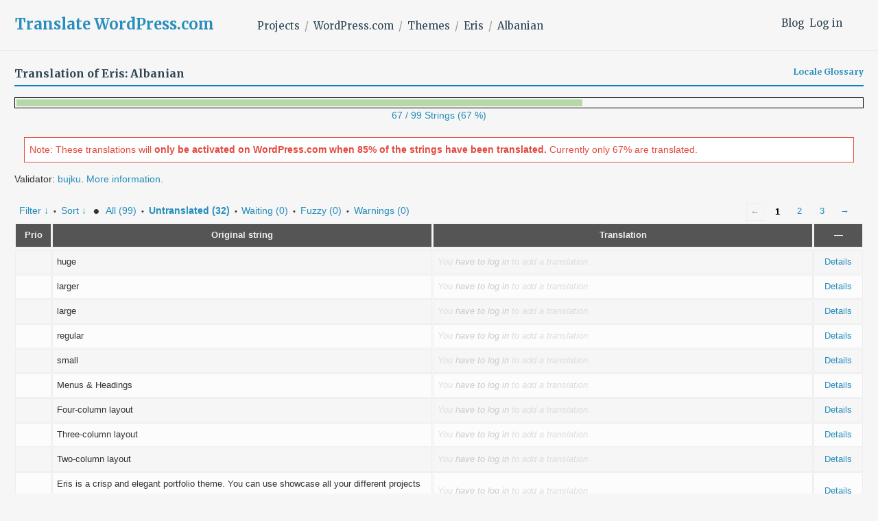

--- FILE ---
content_type: text/html; charset=utf-8
request_url: https://translate.wordpress.com/projects/wpcom/themes/eris/sq/default/?filters%5Bstatus%5D=untranslated&sort%5Bby%5D=priority&sort%5Bhow%5D=desc
body_size: 18448
content:
<!DOCTYPE html>
<html>
<head>
	<meta http-equiv="Content-type" content="text/html; charset=utf-8" />
	<title>Translations &lt; Albanian &lt; Eris &lt; GlotPress</title>

	<script type="text/javascript">
  WebFontConfig = {"google":{"families":["Merriweather:b:latin,latin-ext","Merriweather:r,i,b,bi:latin,latin-ext"]},"api_url":"https:\/\/fonts-api.wp.com\/css"};
  (function() {
    var wf = document.createElement('script');
    wf.src = '/wp-content/plugins/custom-fonts/js/webfont.js';
    wf.type = 'text/javascript';
    wf.async = 'true';
    var s = document.getElementsByTagName('script')[0];
    s.parentNode.insertBefore(wf, s);
	})();
</script><style id="jetpack-custom-fonts-css">.wf-active body, .wf-active button, .wf-active input, .wf-active select, .wf-active textarea{font-family:"Merriweather",serif}.wf-active .author-title{font-family:"Merriweather",serif}.wf-active .comment-reply-title small{font-family:"Merriweather",serif}.wf-active .site-title, .wf-active h1, .wf-active h2:not(.author-title), .wf-active h3, .wf-active h4, .wf-active h5, .wf-active h6{font-family:"Merriweather",serif;font-weight:700;font-style:normal}.wf-active .entry-title, .wf-active .post-type-archive-jetpack-testimonial .page-title, .wf-active h1{font-style:normal;font-weight:700}.wf-active .comment-reply-title, .wf-active .comments-title, .wf-active h2:not(.author-title){font-style:normal;font-weight:700}.wf-active .page-title, .wf-active .widget-title, .wf-active .widgettitle, .wf-active h3{font-style:normal;font-weight:700}.wf-active .site-title, .wf-active h4{font-style:normal;font-weight:700}.wf-active h5{font-style:normal;font-weight:700}.wf-active h6{font-style:normal;font-weight:700}.wf-active .post-navigation .post-title{font-family:"Merriweather",serif;font-weight:700;font-style:normal}.wf-active .author-name{font-family:"Merriweather",serif;font-weight:700;font-style:normal}.wf-active .no-comments{font-family:"Merriweather",serif;font-weight:700;font-style:normal}@media screen and (min-width: 768px){.wf-active .entry-title, .wf-active .post-type-archive-jetpack-testimonial .page-title, .wf-active h1{font-style:normal;font-weight:700}}@media screen and (min-width: 768px){.wf-active .widget-small h1{font-style:normal;font-weight:700}}@media screen and (min-width: 768px){.wf-active .comment-reply-title, .wf-active .comments-title, .wf-active h2:not(.author-title){font-style:normal;font-weight:700}}@media screen and (min-width: 768px){.wf-active .widget-small h2{font-style:normal;font-weight:700}}@media screen and (min-width: 768px){.wf-active .page-title, .wf-active .widgettitle, .wf-active .widget-title, .wf-active h3{font-style:normal;font-weight:700}}@media screen and (min-width: 768px){.wf-active .widget-small h3, .wf-active .widget-small .widgettitle, .wf-active .widget-small .widget-title{font-style:normal;font-weight:700}}@media screen and (min-width: 768px){.wf-active .site-title, .wf-active h4{font-style:normal;font-weight:700}}@media screen and (min-width: 768px){.wf-active .widget-small h4{font-style:normal;font-weight:700}}@media screen and (min-width: 768px){.wf-active h5{font-style:normal;font-weight:700}}@media screen and (min-width: 768px){.wf-active .widget-small h5{font-style:normal;font-weight:700}}@media screen and (min-width: 768px){.wf-active h6{font-style:normal;font-weight:700}}@media screen and (min-width: 768px){.wf-active .widget-small h6{font-style:normal;font-weight:700}}@media screen and (min-width: 768px){.wf-active .post-navigation .post-title{font-style:normal;font-weight:700}}@media screen and (min-width: 768px){.wf-active .no-comments{font-style:normal;font-weight:700}}.wf-active #comments #respond h3{font-style:normal;font-weight:700}.wf-active .aboutme_widget #am_name{font-style:normal;font-weight:700}.wf-active .aboutme_widget #am_headline{font-style:normal;font-weight:700}@media screen and (min-width: 768px){.wf-active #comments #respond h3{font-style:normal;font-weight:700}}@media screen and (min-width: 768px){.wf-active .aboutme_widget #am_name{font-style:normal;font-weight:700}}@media screen and (min-width: 768px){.wf-active .widget-small.aboutme_widget #am_name{font-style:normal;font-weight:700}}@media screen and (min-width: 768px){.wf-active .aboutme_widget #am_headline{font-style:normal;font-weight:700}}@media screen and (min-width: 768px){.wf-active .widget-small.aboutme_widget #am_headline{font-style:normal;font-weight:700}}</style>
<link crossorigin='anonymous' rel='stylesheet' id='all-css-0-1' href='/_static/??-eJyVzk0KwkAMhuELOY31fyOeJQ6hHUkzQ5JWvL0jihsL6vbly0PgWkLM4iQOhccuiUHH2YuSWXiXEibUhGem0BMX0pnURLMF/OrFHhWjk9b5WMef6T/PFcUYPWV5/WNQAZjp32FAM/InYH5jaoYkj7PTcGx363Z52Gz3q8sd5O54hg==&cssminify=yes' type='text/css' media='all' />
<script type="text/javascript" id="gp-editor-js-extra">
/* <![CDATA[ */
var $gp_editor_options = {"can_approve":"","can_write":"","url":"/projects/wpcom/themes/eris/sq/default/","discard_warning_url":"/projects/wpcom/themes/eris/sq/default/-discard-warning/","set_priority_url":"/originals/%original-id%/set_priority/","set_status_url":"/projects/wpcom/themes/eris/sq/default/-set-status/"};
//# sourceURL=gp-editor-js-extra
/* ]]> */
</script>
<script type="text/javascript" id="gp-translation-helpers-js-extra">
/* <![CDATA[ */
var $gp_translation_helpers_settings = {"th_url":"/projects/wpcom/themes/eris/sq/default/-get-translation-helpers/","th_locale":"sq","th_project_id":"672","th_project_name":"Eris","th_translation_set_id":"61594"};
//# sourceURL=gp-translation-helpers-js-extra
/* ]]> */
</script>
<script type="text/javascript" id="gp-translations-page-js-extra">
/* <![CDATA[ */
var $gp_translations_options = {"sort":"Sort","filter":"Filter"};
//# sourceURL=gp-translations-page-js-extra
/* ]]> */
</script>
<script crossorigin='anonymous' type='text/javascript'  src='/_static/??-eJyVkGsKwkAMhC/kuoiP/hLPEtdQU/ZlklW8vUupUrBYC4HA8GWSjH1kQ9H5ckGxXa1bQX4ObR0orjtZ2V+QCdQyKI5hl6JiVJt9aSmKbX3SzChiPko2d2CCs0dzRZ+RJ6RFdu4KDE6RK14q/C3N2lkQQe1fdCmEFGcCKFQ5xnlKU/JK+a+IRkfghTTx4mCVIYoHpRSHIHu3CXnJMaPxug3a99uncNw0u+3msG/2h+4FTFTgdw=='></script>
<script type="text/javascript" id="gp-common-js-after">
/* <![CDATA[ */
$gp.l10n = {"dismiss":"Dismiss"}
//# sourceURL=gp-common-js-after
/* ]]> */
</script>
		<style>
			/* Translation Helper:  Other locales */
	.other-locales {
		list-style: none;
	}
	.other-locales li {
		clear:both;
	}
	.other-locales .locale {
		display: inline-block;
		padding: 1px 6px 0 0;
		margin: 1px 6px 1px 0;
		background: #00DA12;
		width: 44px;
		text-align: right;
		float: left;
		color: #fff;
	}
/* Translation Helper:  Comments */
.helper-translation-discussion {
	position:relative;
	min-height: 600px;
}
.discussion-list {
	list-style:none;
	max-width: 560px;
}
.comments-wrapper {
	max-width: 600px;
}
article.comment {
	margin: 15px 30px 15px 30px;
	position: relative;
	font-size: 0.9rem;
}
article.comment p {
	margin-bottom: 0.5em;
}
article.comment footer {
	overflow: hidden;
	font-size: 0.8rem;
	font-style: italic;
}
article.comment time {
	font-style: italic;
	opacity: 0.8;
	display: inline-block;
	padding-left: 4px;
}
.comment-locale {
	opacity: 0.8;
	float: right;
}
.comment-avatar {
	margin-left: -45px;
	margin-bottom: -25px;
	width: 50px;
	height: 26px;
}
.comment-avatar img {
	display: block;
	border-radius: 13px;
}
.comments-selector {
	display: inline-block;
	padding-left: 10px;
	font-size: 0.9em;
}
.comment-content {
	text-align: start;
}
/* Translation Helper:  Translation Memory */
.suggestions-loading, .suggestions-none {
	display: inline-block;
}
.suggestions-loading {
	background: url(https://s0.wp.com/wp-content/mu-plugins/notes/images/loading.gif) no-repeat left center;
	background-size: 20px;
	padding-left: 24px;
}
.suggestions h6 {
	margin-bottom: 10px;
}
.suggestions ul {
	list-style-type: none;
}
.suggestions li {
	display: block;
	padding: 4px;
	clear:both;
}
.suggestions .current {
	background: #f0fcfd;
	border: 1px solid #c1d6d7;
}

.suggestions .score {
	position: relative;
	display: inline-block;
	padding: 1px 6px 0 0;
	margin: 0 6px 0 0;
	background: #00DA12;
	width: 40px;
	text-align: right;
	float: left;
	color: #fff;
}

.suggestions .score.has-diff {
	cursor: help;
}
.suggestions .score:hover .original-diff {
	display: block;
	text-align: left;
	color: #000;
}
.suggestions .original-diff {
	z-index: 10;
	position: absolute;
	display: none;
	background: #fff;
	border: 2px solid #eee;
	top: 16px;
	left: 8px;
	min-width: 30em;
	max-width: 42em;
	padding: 2px 4px;
}
.suggestions del, .suggestions ins {
	padding: 0 0.25em;
	text-decoration: none;
	margin: 0 2px;
	background: transparent;
}

.suggestions ins {
	color: green;
	background-color: #eee;
}
.suggestions del {
	color: red;
	opacity: 0.7;
	text-decoration: line-through;
}
.suggestions a.copy-suggestion {
	display: inline-block;
	margin-left:10px;
}

.translation-author,
.translation-date {
	margin: 0 0.25em;
	padding: 0.05em 0.2em;
	border: 1px solid #bbb;
	border-radius: 2px;
	background-color: #eee;
	font-size: 0.9em;
}

.translation-author {
	color: #065177;
	font-weight: bold;
}
.ai-translation-author {
	display: inline-block;
	min-width: 55px;
}

.suggestions .ai {
	background-color: #ffffc2;
	border:1px solid lightgray;
	margin-bottom:3px;
}
.suggestions .ai-author {
	display: inline-block;
	text-align:center;
	width:40px;
}

		</style>
		<script>
			/* Translation Helper:  Comments */
jQuery( function( $ ) {
	$('.helper-translation-discussion').on( 'click', '.comments-selector a', function( e ){
		e.preventDefault();
		var $comments = jQuery(e.target).parents('h6').next('.discussion-list');
		var selector = $(e.target).data('selector');
		if ( 'all' === selector  ) {
			$comments.children().show();
		} else {
			$comments.children().hide();
			$comments.children( '.comment-locale-' + selector ).show();
		}
		return false;
	} );
	$('.helper-translation-discussion').on( 'submit', '.comment-form', function( e ){
		e.preventDefault();
		var $commentform = $( e.target );
		var formdata = {
			content: $commentform.find('textarea[name=comment]').val(),
			post: $commentform.attr('id').split( '-' )[ 1 ],
			meta: {
				translation_id : $commentform.find('input[name=translation_id]').val(),
				locale         : $commentform.find('input[name=comment_locale]').val()
			}
		}
		jQuery.wpcom_proxy_request( {
				method: 'POST',
				apiNamespace: 'wp/v2',
				path: '/sites/translate.wordpress.com/comments',
				body: formdata
			}
		).done( function( response ){
			if ( 'undefined' !== typeof ( response.data ) ) {
				// There's probably a better way, but response.data is only set for errors.
				// TODO: error handling.
			} else {
				$commentform.find('textarea[name=comment]').val('');
				$gp.translation_helpers.fetch( 'comments' );
			}
		} );

		return false;
	});
});
/* Translation Helper:  Translation Memory */
jQuery( function( $ ) {
    openAITranslationsUsed = [];
	deeplTranslationsUsed = [];
	$( '#translations').on( 'click', '.copy-suggestion', function( event  ) {
		event.preventDefault();
		event.stopPropagation();
		var original_text = $(this).closest( 'li' ).find( 'span.translation' ).text();
		original_text = original_text.replace( /<span class=.invisibles.*?<\/span>/g, '' );
		$(this).parents('.editor').find( 'textarea' ).val( original_text ).focus();
		new Image().src = document.location.protocol+'//pixel.wp.com/g.gif?v=wpcom-no-pv&x_gp-translation-memory=copy&baba='+Math.random();
	} );
    $('#translations').on('click', '.copy-openai', function() {
        var row = $( this );
		var originalId = row.closest( 'tr' ).attr( 'row' );
        openAITranslationsUsed[ originalId ] = row.parent().find( '.translation' ).text();
    })
     $('#translations').on('click', '.copy-deepl', function() {
        var row = $( this );
		var originalId = row.closest( 'tr' ).attr( 'row' );
        deeplTranslationsUsed[ originalId ] = row.parent().find( '.translation' ).text();
    })
    $('#translations').on('click', '.ok', function() {
        var button = $( this );
		var row = button.closest( 'tr.editor' );
		var originalId = row.attr( 'id' ).substring( 7 );
		var translation = row.find( 'textarea' ).val();
        var nonce = "a870040773";
		var data = {
			nonce: nonce,
			translation: translation,
			openAITranslationsUsed: openAITranslationsUsed[originalId],
			deeplTranslationsUsed: deeplTranslationsUsed[originalId],
			locale: $gp_translation_helpers_settings.th_locale,
			project_id: $gp_translation_helpers_settings.th_project_id,
			project_name: $gp_translation_helpers_settings.th_project_name,
			translation_set_id: $gp_translation_helpers_settings.th_translation_set_id,
		};
		$.ajax({
			url: '/-save-external-suggestions',
			type: 'POST',
			data: data,
		});
    })
} );
		</script>
		<title>Translate WordPress.com</title>
<script type="text/javascript">
  WebFontConfig = {"google":{"families":["Merriweather:b:latin,latin-ext","Merriweather:r,i,b,bi:latin,latin-ext"]},"api_url":"https:\/\/fonts-api.wp.com\/css"};
  (function() {
    var wf = document.createElement('script');
    wf.src = '/wp-content/plugins/custom-fonts/js/webfont.js';
    wf.type = 'text/javascript';
    wf.async = 'true';
    var s = document.getElementsByTagName('script')[0];
    s.parentNode.insertBefore(wf, s);
	})();
</script><style id="jetpack-custom-fonts-css">.wf-active body, .wf-active button, .wf-active input, .wf-active select, .wf-active textarea{font-family:"Merriweather",serif}.wf-active .author-title{font-family:"Merriweather",serif}.wf-active .comment-reply-title small{font-family:"Merriweather",serif}.wf-active .site-title, .wf-active h1, .wf-active h2:not(.author-title), .wf-active h3, .wf-active h4, .wf-active h5, .wf-active h6{font-family:"Merriweather",serif;font-weight:700;font-style:normal}.wf-active .entry-title, .wf-active .post-type-archive-jetpack-testimonial .page-title, .wf-active h1{font-style:normal;font-weight:700}.wf-active .comment-reply-title, .wf-active .comments-title, .wf-active h2:not(.author-title){font-style:normal;font-weight:700}.wf-active .page-title, .wf-active .widget-title, .wf-active .widgettitle, .wf-active h3{font-style:normal;font-weight:700}.wf-active .site-title, .wf-active h4{font-style:normal;font-weight:700}.wf-active h5{font-style:normal;font-weight:700}.wf-active h6{font-style:normal;font-weight:700}.wf-active .post-navigation .post-title{font-family:"Merriweather",serif;font-weight:700;font-style:normal}.wf-active .author-name{font-family:"Merriweather",serif;font-weight:700;font-style:normal}.wf-active .no-comments{font-family:"Merriweather",serif;font-weight:700;font-style:normal}@media screen and (min-width: 768px){.wf-active .entry-title, .wf-active .post-type-archive-jetpack-testimonial .page-title, .wf-active h1{font-style:normal;font-weight:700}}@media screen and (min-width: 768px){.wf-active .widget-small h1{font-style:normal;font-weight:700}}@media screen and (min-width: 768px){.wf-active .comment-reply-title, .wf-active .comments-title, .wf-active h2:not(.author-title){font-style:normal;font-weight:700}}@media screen and (min-width: 768px){.wf-active .widget-small h2{font-style:normal;font-weight:700}}@media screen and (min-width: 768px){.wf-active .page-title, .wf-active .widgettitle, .wf-active .widget-title, .wf-active h3{font-style:normal;font-weight:700}}@media screen and (min-width: 768px){.wf-active .widget-small h3, .wf-active .widget-small .widgettitle, .wf-active .widget-small .widget-title{font-style:normal;font-weight:700}}@media screen and (min-width: 768px){.wf-active .site-title, .wf-active h4{font-style:normal;font-weight:700}}@media screen and (min-width: 768px){.wf-active .widget-small h4{font-style:normal;font-weight:700}}@media screen and (min-width: 768px){.wf-active h5{font-style:normal;font-weight:700}}@media screen and (min-width: 768px){.wf-active .widget-small h5{font-style:normal;font-weight:700}}@media screen and (min-width: 768px){.wf-active h6{font-style:normal;font-weight:700}}@media screen and (min-width: 768px){.wf-active .widget-small h6{font-style:normal;font-weight:700}}@media screen and (min-width: 768px){.wf-active .post-navigation .post-title{font-style:normal;font-weight:700}}@media screen and (min-width: 768px){.wf-active .no-comments{font-style:normal;font-weight:700}}.wf-active #comments #respond h3{font-style:normal;font-weight:700}.wf-active .aboutme_widget #am_name{font-style:normal;font-weight:700}.wf-active .aboutme_widget #am_headline{font-style:normal;font-weight:700}@media screen and (min-width: 768px){.wf-active #comments #respond h3{font-style:normal;font-weight:700}}@media screen and (min-width: 768px){.wf-active .aboutme_widget #am_name{font-style:normal;font-weight:700}}@media screen and (min-width: 768px){.wf-active .widget-small.aboutme_widget #am_name{font-style:normal;font-weight:700}}@media screen and (min-width: 768px){.wf-active .aboutme_widget #am_headline{font-style:normal;font-weight:700}}@media screen and (min-width: 768px){.wf-active .widget-small.aboutme_widget #am_headline{font-style:normal;font-weight:700}}</style>
<meta name='robots' content='max-image-preview:large' />
<link rel='dns-prefetch' href='//s0.wp.com' />
<link rel='dns-prefetch' href='//fonts-api.wp.com' />
<link rel="alternate" type="application/rss+xml" title="Translate WordPress.com &raquo; Feed" href="https://translate.wordpress.com/feed/" />
<link rel="alternate" type="application/rss+xml" title="Translate WordPress.com &raquo; Comments Feed" href="https://translate.wordpress.com/comments/feed/" />
	<script type="text/javascript">
		/* <![CDATA[ */
		function addLoadEvent(func) {
			var oldonload = window.onload;
			if (typeof window.onload != 'function') {
				window.onload = func;
			} else {
				window.onload = function () {
					oldonload();
					func();
				}
			}
		}
		/* ]]> */
	</script>
	<style id='wp-emoji-styles-inline-css'>

	img.wp-smiley, img.emoji {
		display: inline !important;
		border: none !important;
		box-shadow: none !important;
		height: 1em !important;
		width: 1em !important;
		margin: 0 0.07em !important;
		vertical-align: -0.1em !important;
		background: none !important;
		padding: 0 !important;
	}
/*# sourceURL=wp-emoji-styles-inline-css */
</style>
<link crossorigin='anonymous' rel='stylesheet' id='all-css-2-2' href='/wp-content/plugins/gutenberg-core/v22.2.0/build/styles/block-library/style.css?m=1764855221i&cssminify=yes' type='text/css' media='all' />
<style id='wp-block-library-inline-css'>
.has-text-align-justify {
	text-align:justify;
}
.has-text-align-justify{text-align:justify;}
.has-text-align-justify{text-align:justify;}
/*# sourceURL=wp-block-library-inline-css */
</style>
<style id='classic-theme-styles-inline-css'>
/*! This file is auto-generated */
.wp-block-button__link{color:#fff;background-color:#32373c;border-radius:9999px;box-shadow:none;text-decoration:none;padding:calc(.667em + 2px) calc(1.333em + 2px);font-size:1.125em}.wp-block-file__button{background:#32373c;color:#fff;text-decoration:none}
/*# sourceURL=/wp-includes/css/classic-themes.min.css */
</style>
<link crossorigin='anonymous' rel='stylesheet' id='all-css-4-2' href='/_static/??-eJx9jFEOgjAMQC9k1wwx8GM8ioHR4GDdlnVAvL0jMeqH4adpm/cebhFM8Jl8xuiW0XpBE3oXzCxYKd0qDWI5OoJEq6pxsJI/BEh+OlJG5IQ/IV7g20pU/hy7vBNMg+3IERfsSNticaDvYyIRKJPtwpAfRZQjb6IcOzO/b+QQPN6tNziSp2SLIf/XPXrjq24u56qtG11PL90baGk=&cssminify=yes' type='text/css' media='all' />
<link rel='stylesheet' id='shoreditch-fonts-css' href='https://fonts-api.wp.com/css?family=Poppins%3A400%2C700%7CLato%3A400%2C700%2C400italic%2C700italic%7CInconsolata%3A400%2C700&#038;subset=latin%2Clatin-ext' media='all' />
<link crossorigin='anonymous' rel='stylesheet' id='all-css-6-2' href='/_static/??-eJyNjk0KQjEQgy9knSpF3Yhn6RvHtto/OlMe3t6qC5EH4i6BfElgrgpLFsoC4ikRgz0gSLOZoxUClnukNTKvYBmtfQL2pdE5CHoYKZhiwRv/CYSM7wE1VyxpQaWuauwuZIZGo9kN6V4zH/sLclTU+GMllPxl1CXa0J7oKR03O2O0Nnq7vz4AbJ9kxg==&cssminify=yes' type='text/css' media='all' />
<link crossorigin='anonymous' rel='stylesheet' id='print-css-7-2' href='/wp-content/mu-plugins/global-print/global-print.css?m=1465851035i&cssminify=yes' type='text/css' media='print' />
<style id='jetpack-global-styles-frontend-style-inline-css'>
:root { --font-headings: unset; --font-base: unset; --font-headings-default: -apple-system,BlinkMacSystemFont,"Segoe UI",Roboto,Oxygen-Sans,Ubuntu,Cantarell,"Helvetica Neue",sans-serif; --font-base-default: -apple-system,BlinkMacSystemFont,"Segoe UI",Roboto,Oxygen-Sans,Ubuntu,Cantarell,"Helvetica Neue",sans-serif;}
:root { --font-headings: unset; --font-base: unset; --font-headings-default: -apple-system,BlinkMacSystemFont,"Segoe UI",Roboto,Oxygen-Sans,Ubuntu,Cantarell,"Helvetica Neue",sans-serif; --font-base-default: -apple-system,BlinkMacSystemFont,"Segoe UI",Roboto,Oxygen-Sans,Ubuntu,Cantarell,"Helvetica Neue",sans-serif;}
/*# sourceURL=jetpack-global-styles-frontend-style-inline-css */
</style>
<link crossorigin='anonymous' rel='stylesheet' id='all-css-10-2' href='/wp-content/themes/h4/global.css?m=1420737423i&cssminify=yes' type='text/css' media='all' />
<script type="text/javascript" id="jetpack-mu-wpcom-settings-js-before">
/* <![CDATA[ */
var JETPACK_MU_WPCOM_SETTINGS = {"assetsUrl":"https://s0.wp.com/wp-content/mu-plugins/jetpack-mu-wpcom-plugin/moon/jetpack_vendor/automattic/jetpack-mu-wpcom/src/build/"};
var JETPACK_MU_WPCOM_SETTINGS = {"assetsUrl":"https://s0.wp.com/wp-content/mu-plugins/jetpack-mu-wpcom-plugin/moon/jetpack_vendor/automattic/jetpack-mu-wpcom/src/build/"};
//# sourceURL=jetpack-mu-wpcom-settings-js-before
/* ]]> */
</script>
<script crossorigin='anonymous' type='text/javascript'  src='/wp-content/js/rlt-proxy.js?m=1720530689i'></script>
<script type="text/javascript" id="rlt-proxy-js-after">
/* <![CDATA[ */
	rltInitialize( {"token":null,"iframeOrigins":["https:\/\/widgets.wp.com"]} );
	rltInitialize( {"token":null,"iframeOrigins":["https:\/\/widgets.wp.com"]} );
//# sourceURL=rlt-proxy-js-after
/* ]]> */
</script>
<link rel="EditURI" type="application/rsd+xml" title="RSD" href="https://translate.wordpress.com/xmlrpc.php?rsd" />
<meta name="generator" content="WordPress.com" />
	<style>
		@font-face {
			font-family: Recoleta;
			font-display: swap;
			src: url('https://s1.wp.com/i/fonts/recoleta/400.woff2')
		}
	</style>
	<link rel="shortcut icon" type="image/x-icon" href="https://secure.gravatar.com/blavatar/36bc7197062470634ca6f7b5dc76a6044b6f6caf7df0775992cf54e2d7c91f16?s=32" sizes="16x16" />
<link rel="icon" type="image/x-icon" href="https://secure.gravatar.com/blavatar/36bc7197062470634ca6f7b5dc76a6044b6f6caf7df0775992cf54e2d7c91f16?s=32" sizes="16x16" />
<link rel="apple-touch-icon" href="https://secure.gravatar.com/blavatar/36bc7197062470634ca6f7b5dc76a6044b6f6caf7df0775992cf54e2d7c91f16?s=114" />
<link rel='openid.server' href='https://translate.wordpress.com/?openidserver=1' />
<link rel='openid.delegate' href='https://translate.wordpress.com/' />
<link rel="search" type="application/opensearchdescription+xml" href="https://translate.wordpress.com/osd.xml" title="Translate WordPress.com" />
<link rel="search" type="application/opensearchdescription+xml" href="https://s1.wp.com/opensearch.xml" title="WordPress.com" />
<meta name="theme-color" content="#f6f6f6" />
<meta name="description" content="Learn how to translate WordPress.com and other Automattic projects into your language, using the Community Translator Tool and GlotPress." />
	<style type="text/css">
			.site-title a,
		.site-description {
			color: #1e8cbe;
		}
		</style>
	<style type="text/css" id="custom-background-css">
body.custom-background { background-color: #f6f6f6; }
</style>
	<!-- Jetpack Google Analytics -->
			<script type='text/javascript'>
				var _gaq = _gaq || [];
				_gaq.push(['_setAccount', 'UA-10673494-29']);
_gaq.push(['_trackPageview']);
				(function() {
					var ga = document.createElement('script'); ga.type = 'text/javascript'; ga.async = true;
					ga.src = ('https:' === document.location.protocol ? 'https://ssl' : 'http://www') + '.google-analytics.com/ga.js';
					var s = document.getElementsByTagName('script')[0]; s.parentNode.insertBefore(ga, s);
				})();
			</script>
			<!-- End Jetpack Google Analytics -->
<link crossorigin='anonymous' rel='stylesheet' id='all-css-0-3' href='/_static/??-eJzTLy/QTc7PK0nNK9EvyClNz8wr1k/PyS8pKEotLtaFiZQXJOfn6pZkpOam6heXVOak6iaXFpfk5+olFxfr6JNnBEivfa6tobmxhbmFuZmhZRYA+Wo0mQ==&cssminify=yes' type='text/css' media='all' />
</head>

<body class="custom-background wp-embed-responsive wp-theme-pubshoreditch wp-child-theme-a8ctranslate no-js customizer-styles-applied group-blog hfeed jetpack-reblog-enabled">
	<script type="text/javascript">document.body.className = document.body.className.replace('no-js','js');</script>

	<header id="masthead" class="site-header" role="banner">
		<div class="site-header-wrapper">
			<div class="site-branding">
				<nav id="side-navigation">
					<a href="/blog/">Blog</a><a href="https://translate.wordpress.com/wp-login.php?redirect_to=https%3A%2F%2Ftranslate.wordpress.com%2Fprojects%2Fwpcom%2Fthemes%2Feris%2Fsq%2Fdefault%2F%3Ffilters%255Bstatus%255D%3Duntranslated%26sort%255Bby%255D%3Dpriority%26sort%255Bhow%255D%3Ddesc">Log in</a>				</nav>
									<p class="site-title"><a href="https://translate.wordpress.com/" rel="home">Translate WordPress.com</a></p>
								<nav id="main-navigation" role="navigation">
					<ul class="breadcrumb"><li><a href="/projects/">Projects</a></li><li><a href="/projects/wpcom/" title="Project: WordPress.com">WordPress.com</a></li><li><a href="/projects/wpcom/themes/" title="Project: Themes">Themes</a></li><li><a href="/projects/wpcom/themes/eris/" title="Project: Eris">Eris</a></li><li><a href="/projects/wpcom/themes/eris/sq/default/">Albanian</a></li></ul>				</nav>
			</div><!-- .site-branding -->
		</div><!-- .site-header-wrapper -->
	</header><!-- #masthead -->

	<div class="gp-content" id="content">

		<div id="gp-js-message"></div>

		
		
		<h2>
	Translation of Eris: Albanian			
			<a href="/languages/sq/default/glossary/" class="glossary-link">Locale Glossary</a>
		</h2>

<style type="text/css">
	.gp-views-progress-bar {
		margin-top: 1em;
		height: 16px;
		line-height: 1px;
		border: 1px solid black;
		padding: 2px;
		text-align: left;
	}
	.gp-views-progress-bar div {
		height: 10px;
		display: inline-block;
		margin: 0;
	}
	.gp-views-progress-bar .color-1 {
		background-color: #ea999a;
	}
	.gp-views-progress-bar .color-2 {
		background-color: #ffe699;
	}
	.gp-views-progress-bar .color-3 {
		background-color: #b6d7a8;
	}
</style>
<a href="/views/projects/wpcom/themes/eris/sq/default/">
<div class="gp-views-progress-bar"><div class="color-3" style="width: 67%"></div></div>
<p style="text-align: center">67 / 99 Strings (67 %)</p>
</a>
<div class="warning">
				Note: These translations will <strong>only be activated on WordPress.com when 85% of the strings have been translated.</strong>
				Currently only
				67% are translated.			</div>
			<p>Validator: <a href="/profile/bujku">bujku</a>. <a href="/faq/">More information.</a></p>	<div class="paging">
		<span class="previous disabled">&larr;</span>
		
		
		
		<span class="current">1</span>
		<a href="/projects/wpcom/themes/eris/sq/default/?filters%5Bstatus%5D=untranslated&#038;sort%5Bby%5D=priority&#038;sort%5Bhow%5D=desc&#038;page=2">2</a> <a href="/projects/wpcom/themes/eris/sq/default/?filters%5Bstatus%5D=untranslated&#038;sort%5Bby%5D=priority&#038;sort%5Bhow%5D=desc&#038;page=3">3</a>
		
		
		<a href="/projects/wpcom/themes/eris/sq/default/?filters%5Bstatus%5D=untranslated&#038;sort%5Bby%5D=priority&#038;sort%5Bhow%5D=desc&#038;page=2" class="next">&rarr;</a>
	</div><div class="filter-toolbar">
	<form id="upper-filters-toolbar" class="filters-toolbar" action="" method="get" accept-charset="utf-8">
		<div>
		<a href="#" class="revealing filter">Filter &darr;</a> <span class="separator">&bull;</span>
		<a href="#" class="revealing sort">Sort &darr;</a> <strong class="separator">&bull;</strong>
		<a href="/projects/wpcom/themes/eris/sq/default/">All&nbsp;(99)</a> <span class="separator">&bull;</span> <a href="/projects/wpcom/themes/eris/sq/default/?filters%5Bstatus%5D=untranslated&#038;sort%5Bby%5D=priority&#038;sort%5Bhow%5D=desc" class="filter-current">Untranslated&nbsp;(32)</a> <span class="separator">&bull;</span> <a href="/projects/wpcom/themes/eris/sq/default/?filters%5Btranslated%5D=yes&#038;filters%5Bstatus%5D=waiting">Waiting&nbsp;(0)</a> <span class="separator">&bull;</span> <a href="/projects/wpcom/themes/eris/sq/default/?filters%5Btranslated%5D=yes&#038;filters%5Bstatus%5D=fuzzy">Fuzzy&nbsp;(0)</a> <span class="separator">&bull;</span> <a href="/projects/wpcom/themes/eris/sq/default/?filters%5Bwarnings%5D=yes">Warnings&nbsp;(0)</a>		</div>
		<dl class="filters-expanded filters hidden clearfix">
			<dd>
				<label for="filters[term]" class="filter-title">Term:</label><br />
				<input type="text" value="" name="filters[term]" id="filters[term]" /><br />
				<label for="filters[term_scope]" class="filter-title">Term Scope:</label><br />
					<input type='radio' id='filters[term_scope][scope_originals]' name='filters[term_scope]' value='scope_originals'/>&nbsp;<label for='filters[term_scope][scope_originals]'>Originals only</label><br />
	<input type='radio' id='filters[term_scope][scope_translations]' name='filters[term_scope]' value='scope_translations'/>&nbsp;<label for='filters[term_scope][scope_translations]'>Translations only</label><br />
	<input type='radio' id='filters[term_scope][scope_context]' name='filters[term_scope]' value='scope_context'/>&nbsp;<label for='filters[term_scope][scope_context]'>Context only</label><br />
	<input type='radio' id='filters[term_scope][scope_references]' name='filters[term_scope]' value='scope_references'/>&nbsp;<label for='filters[term_scope][scope_references]'>References only</label><br />
	<input type='radio' id='filters[term_scope][scope_both]' name='filters[term_scope]' value='scope_both'/>&nbsp;<label for='filters[term_scope][scope_both]'>Both Originals and Translations</label><br />
	<input type='radio' id='filters[term_scope][scope_any]' name='filters[term_scope]' value='scope_any' checked='checked'/>&nbsp;<label for='filters[term_scope][scope_any]'>Any</label><br />
			</dd>
			<dd>
				<label class="filter-title">Status:</label><br />
					<input type='radio' id='filters[status][current_or_waiting_or_fuzzy_or_untranslated]' name='filters[status]' value='current_or_waiting_or_fuzzy_or_untranslated'/>&nbsp;<label for='filters[status][current_or_waiting_or_fuzzy_or_untranslated]'>Current/waiting/fuzzy + untranslated (All)</label><br />
	<input type='radio' id='filters[status][current]' name='filters[status]' value='current'/>&nbsp;<label for='filters[status][current]'>Current only</label><br />
	<input type='radio' id='filters[status][old]' name='filters[status]' value='old'/>&nbsp;<label for='filters[status][old]'>Approved, but obsoleted by another translation</label><br />
	<input type='radio' id='filters[status][waiting]' name='filters[status]' value='waiting'/>&nbsp;<label for='filters[status][waiting]'>Waiting approval</label><br />
	<input type='radio' id='filters[status][rejected]' name='filters[status]' value='rejected'/>&nbsp;<label for='filters[status][rejected]'>Rejected</label><br />
	<input type='radio' id='filters[status][untranslated]' name='filters[status]' value='untranslated' checked='checked'/>&nbsp;<label for='filters[status][untranslated]'>Without current translation</label><br />
	<input type='radio' id='filters[status][either]' name='filters[status]' value='either'/>&nbsp;<label for='filters[status][either]'>Any</label><br />
			</dd>
			<dd>
				<label class="filter-title">Options:</label><br />
				<input type="checkbox" name="filters[with_comment]" value="yes" id="filters[with_comment][yes]" ><label for='filters[with_comment][yes]'>With comment</label><br />
				<input type="checkbox" name="filters[with_context]" value="yes" id="filters[with_context][yes]" ><label for='filters[with_context][yes]'>With context</label><br />
				<input type="checkbox" name="filters[case_sensitive]" value="yes" id="filters[case_sensitive][yes]" ><label for='filters[case_sensitive][yes]'>Case sensitive</label><br />
				<input type="checkbox" name="filters[warnings]" value="yes" id="filters[warnings][yes]" ><label for='filters[warnings][yes]'>With warnings</label><br />
				<label for="filters[user_login]" class="filter-title">User:</label><br />
				<input type="text" value="" name="filters[user_login]" id="filters[user_login]" /><br />
			</dd>
			
			<dd><input type="submit" value="Filter" name="filter" /></dd>
		</dl>
		<dl class="filters-expanded sort hidden clearfix">
			<dt></dt>
			<dd>
				<input type='radio' id='sort[by][original_date_added]' name='sort[by]' value='original_date_added'/>&nbsp;<label for='sort[by][original_date_added]'>Date added (original)</label><br />
	<input type='radio' id='sort[by][translation_date_added]' name='sort[by]' value='translation_date_added'/>&nbsp;<label for='sort[by][translation_date_added]'>Date added (translation)</label><br />
	<input type='radio' id='sort[by][original]' name='sort[by]' value='original'/>&nbsp;<label for='sort[by][original]'>Original string</label><br />
	<input type='radio' id='sort[by][translation]' name='sort[by]' value='translation'/>&nbsp;<label for='sort[by][translation]'>Translation</label><br />
	<input type='radio' id='sort[by][priority]' name='sort[by]' value='priority' checked='checked'/>&nbsp;<label for='sort[by][priority]'>Priority</label><br />
	<input type='radio' id='sort[by][references]' name='sort[by]' value='references'/>&nbsp;<label for='sort[by][references]'>Filename in source</label><br />
	<input type='radio' id='sort[by][random]' name='sort[by]' value='random'/>&nbsp;<label for='sort[by][random]'>Random</label><br />
			</dd>
			<dt>Order:</dt>
			<dd>
				<input type='radio' id='sort[how][asc]' name='sort[how]' value='asc'/>&nbsp;<label for='sort[how][asc]'>Ascending</label><br />
	<input type='radio' id='sort[how][desc]' name='sort[how]' value='desc' checked='checked'/>&nbsp;<label for='sort[how][desc]'>Descending</label><br />
			</dd>
			
			<dd><input type="submit" value="Sort" name="sorts" /></dd>
		</dl>
	</form>
</div>

<table id="translations" class="translations clear">
	<thead>
	<tr>
				<th class="priority">Prio</th>
		<th class="original">Original string</th>
		<th class="translation">Translation</th>
		<th class="actions">&mdash;</th>
	</tr>
	</thead>

<tr class="preview untranslated priority-normal no-warnings" id="preview-281939" row="281939">
			<td class="priority" title="Priority: normal">
			</td>
	<td class="original">
		huge			</td>
	<td class="translation foreign-text">
		<span class='missing'>You <a href="https://translate.wordpress.com/wp-login.php?redirect_to=https%3A%2F%2Ftranslate.wordpress.com%2Fprojects%2Fwpcom%2Fthemes%2Feris%2Fsq%2Fdefault%2F%3Ffilters%255Bstatus%255D%3Duntranslated%26sort%255Bby%255D%3Dpriority%26sort%255Bhow%255D%3Ddesc">have to log in</a> to add a translation.</span>	</td>
	<td class="actions">
		<a href="#" row="281939" class="action edit">Details</a>
	</td>
</tr>

<tr class="editor untranslated priority-normal no-warnings" id="editor-281939" row="281939">
	<td colspan="1">
		<div class="strings">
							<p class="original">huge</p>
				<p class="original_raw">huge</p>
					<div class="textareas">
				<blockquote class="translation"><em><small></small></em></blockquote>
		<textarea class="foreign-text" name="translation[281939][]" id="translation_281939_0" disabled="disabled"></textarea>

		<p>
			You <a href="https://translate.wordpress.com/wp-login.php?redirect_to=https%3A%2F%2Ftranslate.wordpress.com%2Fprojects%2Fwpcom%2Fthemes%2Feris%2Fsq%2Fdefault%2F%3Ffilters%255Bstatus%255D%3Duntranslated%26sort%255Bby%255D%3Dpriority%26sort%255Bhow%255D%3Ddesc">have to log in</a> to edit this translation.		</p>
	</div>
							<div class="actions">
		or <a href="#" class="close">Cancel</a>
</div>
		</div>
		<div class="meta">
	<h3>Meta</h3>

	<dl>
	<dt>Status:</dt>
	<dd>
		untranslated			</dd>
</dl>

							<dl><dt>
	References:	<ul class="refs">
		<li>functions.php:126</li>	</ul></dt></dl>

	<dl>
		<dt>Priority:</dt>
					<dd>normal</dd>
			</dl>

	<dl>
		<dt>More links:			<ul>
									<li><a tabindex="-1" href="/projects/wpcom/themes/eris/sq/default/?filters%5Boriginal_id%5D=281939">Permalink to this original</a></li>
									<li><a tabindex="-1" href="/projects/wpcom/themes/eris/sq/default/?filters%5Bstatus%5D=either&#038;filters%5Boriginal_id%5D=281939&#038;sort%5Bby%5D=translation_date_added&#038;sort%5Bhow%5D=asc">All translations of this original</a></li>
									<li><a tabindex="-1" title="Show all translations across locales" href="/projects/wpcom/themes/eris/-all-translated/281939/">Show all translations across locales</a></li>
									<li><a tabindex="-1" title="Show original across locales" href="/projects/wpcom/themes/eris/-all-translations/281939/">Show original across locales</a></li>
									<li><a href="/deliverables/sq/original/281939">Show all deliverables with this original (sq)</a></li>
									<li><a href="/deliverables/overview/original/281939">Show all deliverables with this original (overview)</a></li>
							</ul>
		</dt>
	</dl>
</div>
	</td>
	<td colspan="3" class="translation-helpers">
	<nav>
		<ul class="helpers-tabs">
			<li class='current' data-tab='helper-translation-discussion-281939'>Comments<span class="count"></span></li><li class='' data-tab='helper-translation-memory-281939'>Translation Memory<span class="count"></span></li><li class='' data-tab='helper-history-281939'>History<span class="count"></span></li><li class='' data-tab='helper-other-locales-281939'>Other locales<span class="count"></span></li>		</ul>
	</nav>
	<div class="helper-translation-discussion helper current" id="helper-translation-discussion-281939"><div class="async-content"></div><div class="loading">Loading&hellip;</div></div><div class="helper-translation-memory helper " id="helper-translation-memory-281939"><div class="async-content"></div><div class="loading">Loading&hellip;</div></div><div class="helper-history helper " id="helper-history-281939"><div class="async-content"></div><div class="loading">Loading&hellip;</div></div><div class="helper-other-locales helper " id="helper-other-locales-281939"><div class="async-content"></div><div class="loading">Loading&hellip;</div></div></td>
</tr>


<tr class="preview untranslated priority-normal no-warnings" id="preview-281937" row="281937">
			<td class="priority" title="Priority: normal">
			</td>
	<td class="original">
		larger			</td>
	<td class="translation foreign-text">
		<span class='missing'>You <a href="https://translate.wordpress.com/wp-login.php?redirect_to=https%3A%2F%2Ftranslate.wordpress.com%2Fprojects%2Fwpcom%2Fthemes%2Feris%2Fsq%2Fdefault%2F%3Ffilters%255Bstatus%255D%3Duntranslated%26sort%255Bby%255D%3Dpriority%26sort%255Bhow%255D%3Ddesc">have to log in</a> to add a translation.</span>	</td>
	<td class="actions">
		<a href="#" row="281937" class="action edit">Details</a>
	</td>
</tr>

<tr class="editor untranslated priority-normal no-warnings" id="editor-281937" row="281937">
	<td colspan="1">
		<div class="strings">
							<p class="original">larger</p>
				<p class="original_raw">larger</p>
					<div class="textareas">
				<blockquote class="translation"><em><small></small></em></blockquote>
		<textarea class="foreign-text" name="translation[281937][]" id="translation_281937_0" disabled="disabled"></textarea>

		<p>
			You <a href="https://translate.wordpress.com/wp-login.php?redirect_to=https%3A%2F%2Ftranslate.wordpress.com%2Fprojects%2Fwpcom%2Fthemes%2Feris%2Fsq%2Fdefault%2F%3Ffilters%255Bstatus%255D%3Duntranslated%26sort%255Bby%255D%3Dpriority%26sort%255Bhow%255D%3Ddesc">have to log in</a> to edit this translation.		</p>
	</div>
							<div class="actions">
		or <a href="#" class="close">Cancel</a>
</div>
		</div>
		<div class="meta">
	<h3>Meta</h3>

	<dl>
	<dt>Status:</dt>
	<dd>
		untranslated			</dd>
</dl>

							<dl><dt>
	References:	<ul class="refs">
		<li>functions.php:120</li>	</ul></dt></dl>

	<dl>
		<dt>Priority:</dt>
					<dd>normal</dd>
			</dl>

	<dl>
		<dt>More links:			<ul>
									<li><a tabindex="-1" href="/projects/wpcom/themes/eris/sq/default/?filters%5Boriginal_id%5D=281937">Permalink to this original</a></li>
									<li><a tabindex="-1" href="/projects/wpcom/themes/eris/sq/default/?filters%5Bstatus%5D=either&#038;filters%5Boriginal_id%5D=281937&#038;sort%5Bby%5D=translation_date_added&#038;sort%5Bhow%5D=asc">All translations of this original</a></li>
									<li><a tabindex="-1" title="Show all translations across locales" href="/projects/wpcom/themes/eris/-all-translated/281937/">Show all translations across locales</a></li>
									<li><a tabindex="-1" title="Show original across locales" href="/projects/wpcom/themes/eris/-all-translations/281937/">Show original across locales</a></li>
									<li><a href="/deliverables/sq/original/281937">Show all deliverables with this original (sq)</a></li>
									<li><a href="/deliverables/overview/original/281937">Show all deliverables with this original (overview)</a></li>
							</ul>
		</dt>
	</dl>
</div>
	</td>
	<td colspan="3" class="translation-helpers">
	<nav>
		<ul class="helpers-tabs">
			<li class='current' data-tab='helper-translation-discussion-281937'>Comments<span class="count"></span></li><li class='' data-tab='helper-translation-memory-281937'>Translation Memory<span class="count"></span></li><li class='' data-tab='helper-history-281937'>History<span class="count"></span></li><li class='' data-tab='helper-other-locales-281937'>Other locales<span class="count"></span></li>		</ul>
	</nav>
	<div class="helper-translation-discussion helper current" id="helper-translation-discussion-281937"><div class="async-content"></div><div class="loading">Loading&hellip;</div></div><div class="helper-translation-memory helper " id="helper-translation-memory-281937"><div class="async-content"></div><div class="loading">Loading&hellip;</div></div><div class="helper-history helper " id="helper-history-281937"><div class="async-content"></div><div class="loading">Loading&hellip;</div></div><div class="helper-other-locales helper " id="helper-other-locales-281937"><div class="async-content"></div><div class="loading">Loading&hellip;</div></div></td>
</tr>


<tr class="preview untranslated priority-normal no-warnings" id="preview-281935" row="281935">
			<td class="priority" title="Priority: normal">
			</td>
	<td class="original">
		large			</td>
	<td class="translation foreign-text">
		<span class='missing'>You <a href="https://translate.wordpress.com/wp-login.php?redirect_to=https%3A%2F%2Ftranslate.wordpress.com%2Fprojects%2Fwpcom%2Fthemes%2Feris%2Fsq%2Fdefault%2F%3Ffilters%255Bstatus%255D%3Duntranslated%26sort%255Bby%255D%3Dpriority%26sort%255Bhow%255D%3Ddesc">have to log in</a> to add a translation.</span>	</td>
	<td class="actions">
		<a href="#" row="281935" class="action edit">Details</a>
	</td>
</tr>

<tr class="editor untranslated priority-normal no-warnings" id="editor-281935" row="281935">
	<td colspan="1">
		<div class="strings">
							<p class="original">large</p>
				<p class="original_raw">large</p>
					<div class="textareas">
				<blockquote class="translation"><em><small></small></em></blockquote>
		<textarea class="foreign-text" name="translation[281935][]" id="translation_281935_0" disabled="disabled"></textarea>

		<p>
			You <a href="https://translate.wordpress.com/wp-login.php?redirect_to=https%3A%2F%2Ftranslate.wordpress.com%2Fprojects%2Fwpcom%2Fthemes%2Feris%2Fsq%2Fdefault%2F%3Ffilters%255Bstatus%255D%3Duntranslated%26sort%255Bby%255D%3Dpriority%26sort%255Bhow%255D%3Ddesc">have to log in</a> to edit this translation.		</p>
	</div>
							<div class="actions">
		or <a href="#" class="close">Cancel</a>
</div>
		</div>
		<div class="meta">
	<h3>Meta</h3>

	<dl>
	<dt>Status:</dt>
	<dd>
		untranslated			</dd>
</dl>

							<dl><dt>
	References:	<ul class="refs">
		<li>functions.php:114</li>	</ul></dt></dl>

	<dl>
		<dt>Priority:</dt>
					<dd>normal</dd>
			</dl>

	<dl>
		<dt>More links:			<ul>
									<li><a tabindex="-1" href="/projects/wpcom/themes/eris/sq/default/?filters%5Boriginal_id%5D=281935">Permalink to this original</a></li>
									<li><a tabindex="-1" href="/projects/wpcom/themes/eris/sq/default/?filters%5Bstatus%5D=either&#038;filters%5Boriginal_id%5D=281935&#038;sort%5Bby%5D=translation_date_added&#038;sort%5Bhow%5D=asc">All translations of this original</a></li>
									<li><a tabindex="-1" title="Show all translations across locales" href="/projects/wpcom/themes/eris/-all-translated/281935/">Show all translations across locales</a></li>
									<li><a tabindex="-1" title="Show original across locales" href="/projects/wpcom/themes/eris/-all-translations/281935/">Show original across locales</a></li>
									<li><a href="/deliverables/sq/original/281935">Show all deliverables with this original (sq)</a></li>
									<li><a href="/deliverables/overview/original/281935">Show all deliverables with this original (overview)</a></li>
							</ul>
		</dt>
	</dl>
</div>
	</td>
	<td colspan="3" class="translation-helpers">
	<nav>
		<ul class="helpers-tabs">
			<li class='current' data-tab='helper-translation-discussion-281935'>Comments<span class="count"></span></li><li class='' data-tab='helper-translation-memory-281935'>Translation Memory<span class="count"></span></li><li class='' data-tab='helper-history-281935'>History<span class="count"></span></li><li class='' data-tab='helper-other-locales-281935'>Other locales<span class="count"></span></li>		</ul>
	</nav>
	<div class="helper-translation-discussion helper current" id="helper-translation-discussion-281935"><div class="async-content"></div><div class="loading">Loading&hellip;</div></div><div class="helper-translation-memory helper " id="helper-translation-memory-281935"><div class="async-content"></div><div class="loading">Loading&hellip;</div></div><div class="helper-history helper " id="helper-history-281935"><div class="async-content"></div><div class="loading">Loading&hellip;</div></div><div class="helper-other-locales helper " id="helper-other-locales-281935"><div class="async-content"></div><div class="loading">Loading&hellip;</div></div></td>
</tr>


<tr class="preview untranslated priority-normal no-warnings" id="preview-281933" row="281933">
			<td class="priority" title="Priority: normal">
			</td>
	<td class="original">
		regular			</td>
	<td class="translation foreign-text">
		<span class='missing'>You <a href="https://translate.wordpress.com/wp-login.php?redirect_to=https%3A%2F%2Ftranslate.wordpress.com%2Fprojects%2Fwpcom%2Fthemes%2Feris%2Fsq%2Fdefault%2F%3Ffilters%255Bstatus%255D%3Duntranslated%26sort%255Bby%255D%3Dpriority%26sort%255Bhow%255D%3Ddesc">have to log in</a> to add a translation.</span>	</td>
	<td class="actions">
		<a href="#" row="281933" class="action edit">Details</a>
	</td>
</tr>

<tr class="editor untranslated priority-normal no-warnings" id="editor-281933" row="281933">
	<td colspan="1">
		<div class="strings">
							<p class="original">regular</p>
				<p class="original_raw">regular</p>
					<div class="textareas">
				<blockquote class="translation"><em><small></small></em></blockquote>
		<textarea class="foreign-text" name="translation[281933][]" id="translation_281933_0" disabled="disabled"></textarea>

		<p>
			You <a href="https://translate.wordpress.com/wp-login.php?redirect_to=https%3A%2F%2Ftranslate.wordpress.com%2Fprojects%2Fwpcom%2Fthemes%2Feris%2Fsq%2Fdefault%2F%3Ffilters%255Bstatus%255D%3Duntranslated%26sort%255Bby%255D%3Dpriority%26sort%255Bhow%255D%3Ddesc">have to log in</a> to edit this translation.		</p>
	</div>
							<div class="actions">
		or <a href="#" class="close">Cancel</a>
</div>
		</div>
		<div class="meta">
	<h3>Meta</h3>

	<dl>
	<dt>Status:</dt>
	<dd>
		untranslated			</dd>
</dl>

							<dl><dt>
	References:	<ul class="refs">
		<li>functions.php:108</li>	</ul></dt></dl>

	<dl>
		<dt>Priority:</dt>
					<dd>normal</dd>
			</dl>

	<dl>
		<dt>More links:			<ul>
									<li><a tabindex="-1" href="/projects/wpcom/themes/eris/sq/default/?filters%5Boriginal_id%5D=281933">Permalink to this original</a></li>
									<li><a tabindex="-1" href="/projects/wpcom/themes/eris/sq/default/?filters%5Bstatus%5D=either&#038;filters%5Boriginal_id%5D=281933&#038;sort%5Bby%5D=translation_date_added&#038;sort%5Bhow%5D=asc">All translations of this original</a></li>
									<li><a tabindex="-1" title="Show all translations across locales" href="/projects/wpcom/themes/eris/-all-translated/281933/">Show all translations across locales</a></li>
									<li><a tabindex="-1" title="Show original across locales" href="/projects/wpcom/themes/eris/-all-translations/281933/">Show original across locales</a></li>
									<li><a href="/deliverables/sq/original/281933">Show all deliverables with this original (sq)</a></li>
									<li><a href="/deliverables/overview/original/281933">Show all deliverables with this original (overview)</a></li>
							</ul>
		</dt>
	</dl>
</div>
	</td>
	<td colspan="3" class="translation-helpers">
	<nav>
		<ul class="helpers-tabs">
			<li class='current' data-tab='helper-translation-discussion-281933'>Comments<span class="count"></span></li><li class='' data-tab='helper-translation-memory-281933'>Translation Memory<span class="count"></span></li><li class='' data-tab='helper-history-281933'>History<span class="count"></span></li><li class='' data-tab='helper-other-locales-281933'>Other locales<span class="count"></span></li>		</ul>
	</nav>
	<div class="helper-translation-discussion helper current" id="helper-translation-discussion-281933"><div class="async-content"></div><div class="loading">Loading&hellip;</div></div><div class="helper-translation-memory helper " id="helper-translation-memory-281933"><div class="async-content"></div><div class="loading">Loading&hellip;</div></div><div class="helper-history helper " id="helper-history-281933"><div class="async-content"></div><div class="loading">Loading&hellip;</div></div><div class="helper-other-locales helper " id="helper-other-locales-281933"><div class="async-content"></div><div class="loading">Loading&hellip;</div></div></td>
</tr>


<tr class="preview untranslated priority-normal no-warnings" id="preview-281931" row="281931">
			<td class="priority" title="Priority: normal">
			</td>
	<td class="original">
		small			</td>
	<td class="translation foreign-text">
		<span class='missing'>You <a href="https://translate.wordpress.com/wp-login.php?redirect_to=https%3A%2F%2Ftranslate.wordpress.com%2Fprojects%2Fwpcom%2Fthemes%2Feris%2Fsq%2Fdefault%2F%3Ffilters%255Bstatus%255D%3Duntranslated%26sort%255Bby%255D%3Dpriority%26sort%255Bhow%255D%3Ddesc">have to log in</a> to add a translation.</span>	</td>
	<td class="actions">
		<a href="#" row="281931" class="action edit">Details</a>
	</td>
</tr>

<tr class="editor untranslated priority-normal no-warnings" id="editor-281931" row="281931">
	<td colspan="1">
		<div class="strings">
							<p class="original">small</p>
				<p class="original_raw">small</p>
					<div class="textareas">
				<blockquote class="translation"><em><small></small></em></blockquote>
		<textarea class="foreign-text" name="translation[281931][]" id="translation_281931_0" disabled="disabled"></textarea>

		<p>
			You <a href="https://translate.wordpress.com/wp-login.php?redirect_to=https%3A%2F%2Ftranslate.wordpress.com%2Fprojects%2Fwpcom%2Fthemes%2Feris%2Fsq%2Fdefault%2F%3Ffilters%255Bstatus%255D%3Duntranslated%26sort%255Bby%255D%3Dpriority%26sort%255Bhow%255D%3Ddesc">have to log in</a> to edit this translation.		</p>
	</div>
							<div class="actions">
		or <a href="#" class="close">Cancel</a>
</div>
		</div>
		<div class="meta">
	<h3>Meta</h3>

	<dl>
	<dt>Status:</dt>
	<dd>
		untranslated			</dd>
</dl>

							<dl><dt>
	References:	<ul class="refs">
		<li>functions.php:102</li>	</ul></dt></dl>

	<dl>
		<dt>Priority:</dt>
					<dd>normal</dd>
			</dl>

	<dl>
		<dt>More links:			<ul>
									<li><a tabindex="-1" href="/projects/wpcom/themes/eris/sq/default/?filters%5Boriginal_id%5D=281931">Permalink to this original</a></li>
									<li><a tabindex="-1" href="/projects/wpcom/themes/eris/sq/default/?filters%5Bstatus%5D=either&#038;filters%5Boriginal_id%5D=281931&#038;sort%5Bby%5D=translation_date_added&#038;sort%5Bhow%5D=asc">All translations of this original</a></li>
									<li><a tabindex="-1" title="Show all translations across locales" href="/projects/wpcom/themes/eris/-all-translated/281931/">Show all translations across locales</a></li>
									<li><a tabindex="-1" title="Show original across locales" href="/projects/wpcom/themes/eris/-all-translations/281931/">Show original across locales</a></li>
									<li><a href="/deliverables/sq/original/281931">Show all deliverables with this original (sq)</a></li>
									<li><a href="/deliverables/overview/original/281931">Show all deliverables with this original (overview)</a></li>
							</ul>
		</dt>
	</dl>
</div>
	</td>
	<td colspan="3" class="translation-helpers">
	<nav>
		<ul class="helpers-tabs">
			<li class='current' data-tab='helper-translation-discussion-281931'>Comments<span class="count"></span></li><li class='' data-tab='helper-translation-memory-281931'>Translation Memory<span class="count"></span></li><li class='' data-tab='helper-history-281931'>History<span class="count"></span></li><li class='' data-tab='helper-other-locales-281931'>Other locales<span class="count"></span></li>		</ul>
	</nav>
	<div class="helper-translation-discussion helper current" id="helper-translation-discussion-281931"><div class="async-content"></div><div class="loading">Loading&hellip;</div></div><div class="helper-translation-memory helper " id="helper-translation-memory-281931"><div class="async-content"></div><div class="loading">Loading&hellip;</div></div><div class="helper-history helper " id="helper-history-281931"><div class="async-content"></div><div class="loading">Loading&hellip;</div></div><div class="helper-other-locales helper " id="helper-other-locales-281931"><div class="async-content"></div><div class="loading">Loading&hellip;</div></div></td>
</tr>


<tr class="preview untranslated priority-normal no-warnings" id="preview-228222" row="228222">
			<td class="priority" title="Priority: normal">
			</td>
	<td class="original">
		Menus &amp; Headings			</td>
	<td class="translation foreign-text">
		<span class='missing'>You <a href="https://translate.wordpress.com/wp-login.php?redirect_to=https%3A%2F%2Ftranslate.wordpress.com%2Fprojects%2Fwpcom%2Fthemes%2Feris%2Fsq%2Fdefault%2F%3Ffilters%255Bstatus%255D%3Duntranslated%26sort%255Bby%255D%3Dpriority%26sort%255Bhow%255D%3Ddesc">have to log in</a> to add a translation.</span>	</td>
	<td class="actions">
		<a href="#" row="228222" class="action edit">Details</a>
	</td>
</tr>

<tr class="editor untranslated priority-normal no-warnings" id="editor-228222" row="228222">
	<td colspan="1">
		<div class="strings">
							<p class="original">Menus &amp; Headings</p>
				<p class="original_raw">Menus &amp; Headings</p>
					<div class="textareas">
				<blockquote class="translation"><em><small></small></em></blockquote>
		<textarea class="foreign-text" name="translation[228222][]" id="translation_228222_0" disabled="disabled"></textarea>

		<p>
			You <a href="https://translate.wordpress.com/wp-login.php?redirect_to=https%3A%2F%2Ftranslate.wordpress.com%2Fprojects%2Fwpcom%2Fthemes%2Feris%2Fsq%2Fdefault%2F%3Ffilters%255Bstatus%255D%3Duntranslated%26sort%255Bby%255D%3Dpriority%26sort%255Bhow%255D%3Ddesc">have to log in</a> to edit this translation.		</p>
	</div>
							<div class="actions">
		or <a href="#" class="close">Cancel</a>
</div>
		</div>
		<div class="meta">
	<h3>Meta</h3>

	<dl>
	<dt>Status:</dt>
	<dd>
		untranslated			</dd>
</dl>

							<dl><dt>
	References:	<ul class="refs">
		<li>inc/wpcom-colors.php:33</li>	</ul></dt></dl>

	<dl>
		<dt>Priority:</dt>
					<dd>normal</dd>
			</dl>

	<dl>
		<dt>More links:			<ul>
									<li><a tabindex="-1" href="/projects/wpcom/themes/eris/sq/default/?filters%5Boriginal_id%5D=228222">Permalink to this original</a></li>
									<li><a tabindex="-1" href="/projects/wpcom/themes/eris/sq/default/?filters%5Bstatus%5D=either&#038;filters%5Boriginal_id%5D=228222&#038;sort%5Bby%5D=translation_date_added&#038;sort%5Bhow%5D=asc">All translations of this original</a></li>
									<li><a tabindex="-1" title="Show all translations across locales" href="/projects/wpcom/themes/eris/-all-translated/228222/">Show all translations across locales</a></li>
									<li><a tabindex="-1" title="Show original across locales" href="/projects/wpcom/themes/eris/-all-translations/228222/">Show original across locales</a></li>
									<li><a href="/deliverables/sq/original/228222">Show all deliverables with this original (sq)</a></li>
									<li><a href="/deliverables/overview/original/228222">Show all deliverables with this original (overview)</a></li>
							</ul>
		</dt>
	</dl>
</div>
	</td>
	<td colspan="3" class="translation-helpers">
	<nav>
		<ul class="helpers-tabs">
			<li class='current' data-tab='helper-translation-discussion-228222'>Comments<span class="count"></span></li><li class='' data-tab='helper-translation-memory-228222'>Translation Memory<span class="count"></span></li><li class='' data-tab='helper-history-228222'>History<span class="count"></span></li><li class='' data-tab='helper-other-locales-228222'>Other locales<span class="count"></span></li>		</ul>
	</nav>
	<div class="helper-translation-discussion helper current" id="helper-translation-discussion-228222"><div class="async-content"></div><div class="loading">Loading&hellip;</div></div><div class="helper-translation-memory helper " id="helper-translation-memory-228222"><div class="async-content"></div><div class="loading">Loading&hellip;</div></div><div class="helper-history helper " id="helper-history-228222"><div class="async-content"></div><div class="loading">Loading&hellip;</div></div><div class="helper-other-locales helper " id="helper-other-locales-228222"><div class="async-content"></div><div class="loading">Loading&hellip;</div></div></td>
</tr>


<tr class="preview untranslated priority-normal no-warnings" id="preview-221254" row="221254">
			<td class="priority" title="Priority: normal">
			</td>
	<td class="original">
		Four-column layout			</td>
	<td class="translation foreign-text">
		<span class='missing'>You <a href="https://translate.wordpress.com/wp-login.php?redirect_to=https%3A%2F%2Ftranslate.wordpress.com%2Fprojects%2Fwpcom%2Fthemes%2Feris%2Fsq%2Fdefault%2F%3Ffilters%255Bstatus%255D%3Duntranslated%26sort%255Bby%255D%3Dpriority%26sort%255Bhow%255D%3Ddesc">have to log in</a> to add a translation.</span>	</td>
	<td class="actions">
		<a href="#" row="221254" class="action edit">Details</a>
	</td>
</tr>

<tr class="editor untranslated priority-normal no-warnings" id="editor-221254" row="221254">
	<td colspan="1">
		<div class="strings">
							<p class="original">Four-column layout</p>
				<p class="original_raw">Four-column layout</p>
					<div class="textareas">
				<blockquote class="translation"><em><small></small></em></blockquote>
		<textarea class="foreign-text" name="translation[221254][]" id="translation_221254_0" disabled="disabled"></textarea>

		<p>
			You <a href="https://translate.wordpress.com/wp-login.php?redirect_to=https%3A%2F%2Ftranslate.wordpress.com%2Fprojects%2Fwpcom%2Fthemes%2Feris%2Fsq%2Fdefault%2F%3Ffilters%255Bstatus%255D%3Duntranslated%26sort%255Bby%255D%3Dpriority%26sort%255Bhow%255D%3Ddesc">have to log in</a> to edit this translation.		</p>
	</div>
							<div class="actions">
		or <a href="#" class="close">Cancel</a>
</div>
		</div>
		<div class="meta">
	<h3>Meta</h3>

	<dl>
	<dt>Status:</dt>
	<dd>
		untranslated			</dd>
</dl>

							<dl><dt>
	References:	<ul class="refs">
		<li>inc/customizer/settings/customizer-layout.php:35</li>	</ul></dt></dl>

	<dl>
		<dt>Priority:</dt>
					<dd>normal</dd>
			</dl>

	<dl>
		<dt>More links:			<ul>
									<li><a tabindex="-1" href="/projects/wpcom/themes/eris/sq/default/?filters%5Boriginal_id%5D=221254">Permalink to this original</a></li>
									<li><a tabindex="-1" href="/projects/wpcom/themes/eris/sq/default/?filters%5Bstatus%5D=either&#038;filters%5Boriginal_id%5D=221254&#038;sort%5Bby%5D=translation_date_added&#038;sort%5Bhow%5D=asc">All translations of this original</a></li>
									<li><a tabindex="-1" title="Show all translations across locales" href="/projects/wpcom/themes/eris/-all-translated/221254/">Show all translations across locales</a></li>
									<li><a tabindex="-1" title="Show original across locales" href="/projects/wpcom/themes/eris/-all-translations/221254/">Show original across locales</a></li>
									<li><a href="/deliverables/sq/original/221254">Show all deliverables with this original (sq)</a></li>
									<li><a href="/deliverables/overview/original/221254">Show all deliverables with this original (overview)</a></li>
							</ul>
		</dt>
	</dl>
</div>
	</td>
	<td colspan="3" class="translation-helpers">
	<nav>
		<ul class="helpers-tabs">
			<li class='current' data-tab='helper-translation-discussion-221254'>Comments<span class="count"></span></li><li class='' data-tab='helper-translation-memory-221254'>Translation Memory<span class="count"></span></li><li class='' data-tab='helper-history-221254'>History<span class="count"></span></li><li class='' data-tab='helper-other-locales-221254'>Other locales<span class="count"></span></li>		</ul>
	</nav>
	<div class="helper-translation-discussion helper current" id="helper-translation-discussion-221254"><div class="async-content"></div><div class="loading">Loading&hellip;</div></div><div class="helper-translation-memory helper " id="helper-translation-memory-221254"><div class="async-content"></div><div class="loading">Loading&hellip;</div></div><div class="helper-history helper " id="helper-history-221254"><div class="async-content"></div><div class="loading">Loading&hellip;</div></div><div class="helper-other-locales helper " id="helper-other-locales-221254"><div class="async-content"></div><div class="loading">Loading&hellip;</div></div></td>
</tr>


<tr class="preview untranslated priority-normal no-warnings" id="preview-221253" row="221253">
			<td class="priority" title="Priority: normal">
			</td>
	<td class="original">
		Three-column layout			</td>
	<td class="translation foreign-text">
		<span class='missing'>You <a href="https://translate.wordpress.com/wp-login.php?redirect_to=https%3A%2F%2Ftranslate.wordpress.com%2Fprojects%2Fwpcom%2Fthemes%2Feris%2Fsq%2Fdefault%2F%3Ffilters%255Bstatus%255D%3Duntranslated%26sort%255Bby%255D%3Dpriority%26sort%255Bhow%255D%3Ddesc">have to log in</a> to add a translation.</span>	</td>
	<td class="actions">
		<a href="#" row="221253" class="action edit">Details</a>
	</td>
</tr>

<tr class="editor untranslated priority-normal no-warnings" id="editor-221253" row="221253">
	<td colspan="1">
		<div class="strings">
							<p class="original">Three-column layout</p>
				<p class="original_raw">Three-column layout</p>
					<div class="textareas">
				<blockquote class="translation"><em><small></small></em></blockquote>
		<textarea class="foreign-text" name="translation[221253][]" id="translation_221253_0" disabled="disabled"></textarea>

		<p>
			You <a href="https://translate.wordpress.com/wp-login.php?redirect_to=https%3A%2F%2Ftranslate.wordpress.com%2Fprojects%2Fwpcom%2Fthemes%2Feris%2Fsq%2Fdefault%2F%3Ffilters%255Bstatus%255D%3Duntranslated%26sort%255Bby%255D%3Dpriority%26sort%255Bhow%255D%3Ddesc">have to log in</a> to edit this translation.		</p>
	</div>
							<div class="actions">
		or <a href="#" class="close">Cancel</a>
</div>
		</div>
		<div class="meta">
	<h3>Meta</h3>

	<dl>
	<dt>Status:</dt>
	<dd>
		untranslated			</dd>
</dl>

							<dl><dt>
	References:	<ul class="refs">
		<li>inc/customizer/settings/customizer-layout.php:34</li>	</ul></dt></dl>

	<dl>
		<dt>Priority:</dt>
					<dd>normal</dd>
			</dl>

	<dl>
		<dt>More links:			<ul>
									<li><a tabindex="-1" href="/projects/wpcom/themes/eris/sq/default/?filters%5Boriginal_id%5D=221253">Permalink to this original</a></li>
									<li><a tabindex="-1" href="/projects/wpcom/themes/eris/sq/default/?filters%5Bstatus%5D=either&#038;filters%5Boriginal_id%5D=221253&#038;sort%5Bby%5D=translation_date_added&#038;sort%5Bhow%5D=asc">All translations of this original</a></li>
									<li><a tabindex="-1" title="Show all translations across locales" href="/projects/wpcom/themes/eris/-all-translated/221253/">Show all translations across locales</a></li>
									<li><a tabindex="-1" title="Show original across locales" href="/projects/wpcom/themes/eris/-all-translations/221253/">Show original across locales</a></li>
									<li><a href="/deliverables/sq/original/221253">Show all deliverables with this original (sq)</a></li>
									<li><a href="/deliverables/overview/original/221253">Show all deliverables with this original (overview)</a></li>
							</ul>
		</dt>
	</dl>
</div>
	</td>
	<td colspan="3" class="translation-helpers">
	<nav>
		<ul class="helpers-tabs">
			<li class='current' data-tab='helper-translation-discussion-221253'>Comments<span class="count"></span></li><li class='' data-tab='helper-translation-memory-221253'>Translation Memory<span class="count"></span></li><li class='' data-tab='helper-history-221253'>History<span class="count"></span></li><li class='' data-tab='helper-other-locales-221253'>Other locales<span class="count"></span></li>		</ul>
	</nav>
	<div class="helper-translation-discussion helper current" id="helper-translation-discussion-221253"><div class="async-content"></div><div class="loading">Loading&hellip;</div></div><div class="helper-translation-memory helper " id="helper-translation-memory-221253"><div class="async-content"></div><div class="loading">Loading&hellip;</div></div><div class="helper-history helper " id="helper-history-221253"><div class="async-content"></div><div class="loading">Loading&hellip;</div></div><div class="helper-other-locales helper " id="helper-other-locales-221253"><div class="async-content"></div><div class="loading">Loading&hellip;</div></div></td>
</tr>


<tr class="preview untranslated priority-normal no-warnings" id="preview-221252" row="221252">
			<td class="priority" title="Priority: normal">
			</td>
	<td class="original">
		Two-column layout			</td>
	<td class="translation foreign-text">
		<span class='missing'>You <a href="https://translate.wordpress.com/wp-login.php?redirect_to=https%3A%2F%2Ftranslate.wordpress.com%2Fprojects%2Fwpcom%2Fthemes%2Feris%2Fsq%2Fdefault%2F%3Ffilters%255Bstatus%255D%3Duntranslated%26sort%255Bby%255D%3Dpriority%26sort%255Bhow%255D%3Ddesc">have to log in</a> to add a translation.</span>	</td>
	<td class="actions">
		<a href="#" row="221252" class="action edit">Details</a>
	</td>
</tr>

<tr class="editor untranslated priority-normal no-warnings" id="editor-221252" row="221252">
	<td colspan="1">
		<div class="strings">
							<p class="original">Two-column layout</p>
				<p class="original_raw">Two-column layout</p>
					<div class="textareas">
				<blockquote class="translation"><em><small></small></em></blockquote>
		<textarea class="foreign-text" name="translation[221252][]" id="translation_221252_0" disabled="disabled"></textarea>

		<p>
			You <a href="https://translate.wordpress.com/wp-login.php?redirect_to=https%3A%2F%2Ftranslate.wordpress.com%2Fprojects%2Fwpcom%2Fthemes%2Feris%2Fsq%2Fdefault%2F%3Ffilters%255Bstatus%255D%3Duntranslated%26sort%255Bby%255D%3Dpriority%26sort%255Bhow%255D%3Ddesc">have to log in</a> to edit this translation.		</p>
	</div>
							<div class="actions">
		or <a href="#" class="close">Cancel</a>
</div>
		</div>
		<div class="meta">
	<h3>Meta</h3>

	<dl>
	<dt>Status:</dt>
	<dd>
		untranslated			</dd>
</dl>

							<dl><dt>
	References:	<ul class="refs">
		<li>inc/customizer/settings/customizer-layout.php:33</li>	</ul></dt></dl>

	<dl>
		<dt>Priority:</dt>
					<dd>normal</dd>
			</dl>

	<dl>
		<dt>More links:			<ul>
									<li><a tabindex="-1" href="/projects/wpcom/themes/eris/sq/default/?filters%5Boriginal_id%5D=221252">Permalink to this original</a></li>
									<li><a tabindex="-1" href="/projects/wpcom/themes/eris/sq/default/?filters%5Bstatus%5D=either&#038;filters%5Boriginal_id%5D=221252&#038;sort%5Bby%5D=translation_date_added&#038;sort%5Bhow%5D=asc">All translations of this original</a></li>
									<li><a tabindex="-1" title="Show all translations across locales" href="/projects/wpcom/themes/eris/-all-translated/221252/">Show all translations across locales</a></li>
									<li><a tabindex="-1" title="Show original across locales" href="/projects/wpcom/themes/eris/-all-translations/221252/">Show original across locales</a></li>
									<li><a href="/deliverables/sq/original/221252">Show all deliverables with this original (sq)</a></li>
									<li><a href="/deliverables/overview/original/221252">Show all deliverables with this original (overview)</a></li>
							</ul>
		</dt>
	</dl>
</div>
	</td>
	<td colspan="3" class="translation-helpers">
	<nav>
		<ul class="helpers-tabs">
			<li class='current' data-tab='helper-translation-discussion-221252'>Comments<span class="count"></span></li><li class='' data-tab='helper-translation-memory-221252'>Translation Memory<span class="count"></span></li><li class='' data-tab='helper-history-221252'>History<span class="count"></span></li><li class='' data-tab='helper-other-locales-221252'>Other locales<span class="count"></span></li>		</ul>
	</nav>
	<div class="helper-translation-discussion helper current" id="helper-translation-discussion-221252"><div class="async-content"></div><div class="loading">Loading&hellip;</div></div><div class="helper-translation-memory helper " id="helper-translation-memory-221252"><div class="async-content"></div><div class="loading">Loading&hellip;</div></div><div class="helper-history helper " id="helper-history-221252"><div class="async-content"></div><div class="loading">Loading&hellip;</div></div><div class="helper-other-locales helper " id="helper-other-locales-221252"><div class="async-content"></div><div class="loading">Loading&hellip;</div></div></td>
</tr>


<tr class="preview untranslated priority-normal no-warnings" id="preview-220888" row="220888">
			<td class="priority" title="Priority: normal">
			</td>
	<td class="original">
		Eris is a crisp and elegant portfolio theme. You can use showcase all your different projects as a unified and beautiful story.			</td>
	<td class="translation foreign-text">
		<span class='missing'>You <a href="https://translate.wordpress.com/wp-login.php?redirect_to=https%3A%2F%2Ftranslate.wordpress.com%2Fprojects%2Fwpcom%2Fthemes%2Feris%2Fsq%2Fdefault%2F%3Ffilters%255Bstatus%255D%3Duntranslated%26sort%255Bby%255D%3Dpriority%26sort%255Bhow%255D%3Ddesc">have to log in</a> to add a translation.</span>	</td>
	<td class="actions">
		<a href="#" row="220888" class="action edit">Details</a>
	</td>
</tr>

<tr class="editor untranslated priority-normal no-warnings" id="editor-220888" row="220888">
	<td colspan="1">
		<div class="strings">
							<p class="original">Eris is a crisp and elegant portfolio theme. You can use showcase all your different projects as a unified and beautiful story.</p>
				<p class="original_raw">Eris is a crisp and elegant portfolio theme. You can use showcase all your different projects as a unified and beautiful story.</p>
					<div class="textareas">
				<blockquote class="translation"><em><small></small></em></blockquote>
		<textarea class="foreign-text" name="translation[220888][]" id="translation_220888_0" disabled="disabled"></textarea>

		<p>
			You <a href="https://translate.wordpress.com/wp-login.php?redirect_to=https%3A%2F%2Ftranslate.wordpress.com%2Fprojects%2Fwpcom%2Fthemes%2Feris%2Fsq%2Fdefault%2F%3Ffilters%255Bstatus%255D%3Duntranslated%26sort%255Bby%255D%3Dpriority%26sort%255Bhow%255D%3Ddesc">have to log in</a> to edit this translation.		</p>
	</div>
							<div class="actions">
		or <a href="#" class="close">Cancel</a>
</div>
		</div>
		<div class="meta">
	<h3>Meta</h3>

	<dl>
	<dt>Status:</dt>
	<dd>
		untranslated			</dd>
</dl>

				<dl>
			<dt>Comment:</dt>
			<dd>Description of the theme</dd>
		</dl>
						<dl><dt>
	References:	<ul class="refs">
		<li>style.css:0</li>	</ul></dt></dl>

	<dl>
		<dt>Priority:</dt>
					<dd>normal</dd>
			</dl>

	<dl>
		<dt>More links:			<ul>
									<li><a tabindex="-1" href="/projects/wpcom/themes/eris/sq/default/?filters%5Boriginal_id%5D=220888">Permalink to this original</a></li>
									<li><a tabindex="-1" href="/projects/wpcom/themes/eris/sq/default/?filters%5Bstatus%5D=either&#038;filters%5Boriginal_id%5D=220888&#038;sort%5Bby%5D=translation_date_added&#038;sort%5Bhow%5D=asc">All translations of this original</a></li>
									<li><a tabindex="-1" title="Show all translations across locales" href="/projects/wpcom/themes/eris/-all-translated/220888/">Show all translations across locales</a></li>
									<li><a tabindex="-1" title="Show original across locales" href="/projects/wpcom/themes/eris/-all-translations/220888/">Show original across locales</a></li>
									<li><a href="/deliverables/sq/original/220888">Show all deliverables with this original (sq)</a></li>
									<li><a href="/deliverables/overview/original/220888">Show all deliverables with this original (overview)</a></li>
							</ul>
		</dt>
	</dl>
</div>
	</td>
	<td colspan="3" class="translation-helpers">
	<nav>
		<ul class="helpers-tabs">
			<li class='current' data-tab='helper-translation-discussion-220888'>Comments<span class="count"></span></li><li class='' data-tab='helper-translation-memory-220888'>Translation Memory<span class="count"></span></li><li class='' data-tab='helper-history-220888'>History<span class="count"></span></li><li class='' data-tab='helper-other-locales-220888'>Other locales<span class="count"></span></li>		</ul>
	</nav>
	<div class="helper-translation-discussion helper current" id="helper-translation-discussion-220888"><div class="async-content"></div><div class="loading">Loading&hellip;</div></div><div class="helper-translation-memory helper " id="helper-translation-memory-220888"><div class="async-content"></div><div class="loading">Loading&hellip;</div></div><div class="helper-history helper " id="helper-history-220888"><div class="async-content"></div><div class="loading">Loading&hellip;</div></div><div class="helper-other-locales helper " id="helper-other-locales-220888"><div class="async-content"></div><div class="loading">Loading&hellip;</div></div></td>
</tr>


<tr class="preview untranslated priority-normal no-warnings" id="preview-220875" row="220875">
			<td class="priority" title="Priority: normal">
			</td>
	<td class="original">
		close sidebar			</td>
	<td class="translation foreign-text">
		<span class='missing'>You <a href="https://translate.wordpress.com/wp-login.php?redirect_to=https%3A%2F%2Ftranslate.wordpress.com%2Fprojects%2Fwpcom%2Fthemes%2Feris%2Fsq%2Fdefault%2F%3Ffilters%255Bstatus%255D%3Duntranslated%26sort%255Bby%255D%3Dpriority%26sort%255Bhow%255D%3Ddesc">have to log in</a> to add a translation.</span>	</td>
	<td class="actions">
		<a href="#" row="220875" class="action edit">Details</a>
	</td>
</tr>

<tr class="editor untranslated priority-normal no-warnings" id="editor-220875" row="220875">
	<td colspan="1">
		<div class="strings">
							<p class="original">close sidebar</p>
				<p class="original_raw">close sidebar</p>
					<div class="textareas">
				<blockquote class="translation"><em><small></small></em></blockquote>
		<textarea class="foreign-text" name="translation[220875][]" id="translation_220875_0" disabled="disabled"></textarea>

		<p>
			You <a href="https://translate.wordpress.com/wp-login.php?redirect_to=https%3A%2F%2Ftranslate.wordpress.com%2Fprojects%2Fwpcom%2Fthemes%2Feris%2Fsq%2Fdefault%2F%3Ffilters%255Bstatus%255D%3Duntranslated%26sort%255Bby%255D%3Dpriority%26sort%255Bhow%255D%3Ddesc">have to log in</a> to edit this translation.		</p>
	</div>
							<div class="actions">
		or <a href="#" class="close">Cancel</a>
</div>
		</div>
		<div class="meta">
	<h3>Meta</h3>

	<dl>
	<dt>Status:</dt>
	<dd>
		untranslated			</dd>
</dl>

							<dl><dt>
	References:	<ul class="refs">
		<li>sidebar.php:19</li>	</ul></dt></dl>

	<dl>
		<dt>Priority:</dt>
					<dd>normal</dd>
			</dl>

	<dl>
		<dt>More links:			<ul>
									<li><a tabindex="-1" href="/projects/wpcom/themes/eris/sq/default/?filters%5Boriginal_id%5D=220875">Permalink to this original</a></li>
									<li><a tabindex="-1" href="/projects/wpcom/themes/eris/sq/default/?filters%5Bstatus%5D=either&#038;filters%5Boriginal_id%5D=220875&#038;sort%5Bby%5D=translation_date_added&#038;sort%5Bhow%5D=asc">All translations of this original</a></li>
									<li><a tabindex="-1" title="Show all translations across locales" href="/projects/wpcom/themes/eris/-all-translated/220875/">Show all translations across locales</a></li>
									<li><a tabindex="-1" title="Show original across locales" href="/projects/wpcom/themes/eris/-all-translations/220875/">Show original across locales</a></li>
									<li><a href="/deliverables/sq/original/220875">Show all deliverables with this original (sq)</a></li>
									<li><a href="/deliverables/overview/original/220875">Show all deliverables with this original (overview)</a></li>
							</ul>
		</dt>
	</dl>
</div>
	</td>
	<td colspan="3" class="translation-helpers">
	<nav>
		<ul class="helpers-tabs">
			<li class='current' data-tab='helper-translation-discussion-220875'>Comments<span class="count"></span></li><li class='' data-tab='helper-translation-memory-220875'>Translation Memory<span class="count"></span></li><li class='' data-tab='helper-history-220875'>History<span class="count"></span></li><li class='' data-tab='helper-other-locales-220875'>Other locales<span class="count"></span></li>		</ul>
	</nav>
	<div class="helper-translation-discussion helper current" id="helper-translation-discussion-220875"><div class="async-content"></div><div class="loading">Loading&hellip;</div></div><div class="helper-translation-memory helper " id="helper-translation-memory-220875"><div class="async-content"></div><div class="loading">Loading&hellip;</div></div><div class="helper-history helper " id="helper-history-220875"><div class="async-content"></div><div class="loading">Loading&hellip;</div></div><div class="helper-other-locales helper " id="helper-other-locales-220875"><div class="async-content"></div><div class="loading">Loading&hellip;</div></div></td>
</tr>


<tr class="preview untranslated priority-normal no-warnings" id="preview-220873" row="220873">
			<td class="priority" title="Priority: normal">
			</td>
	<td class="original">
		Start Searching			</td>
	<td class="translation foreign-text">
		<span class='missing'>You <a href="https://translate.wordpress.com/wp-login.php?redirect_to=https%3A%2F%2Ftranslate.wordpress.com%2Fprojects%2Fwpcom%2Fthemes%2Feris%2Fsq%2Fdefault%2F%3Ffilters%255Bstatus%255D%3Duntranslated%26sort%255Bby%255D%3Dpriority%26sort%255Bhow%255D%3Ddesc">have to log in</a> to add a translation.</span>	</td>
	<td class="actions">
		<a href="#" row="220873" class="action edit">Details</a>
	</td>
</tr>

<tr class="editor untranslated priority-normal no-warnings" id="editor-220873" row="220873">
	<td colspan="1">
		<div class="strings">
							<p class="original">Start Searching</p>
				<p class="original_raw">Start Searching</p>
					<div class="textareas">
				<blockquote class="translation"><em><small></small></em></blockquote>
		<textarea class="foreign-text" name="translation[220873][]" id="translation_220873_0" disabled="disabled"></textarea>

		<p>
			You <a href="https://translate.wordpress.com/wp-login.php?redirect_to=https%3A%2F%2Ftranslate.wordpress.com%2Fprojects%2Fwpcom%2Fthemes%2Feris%2Fsq%2Fdefault%2F%3Ffilters%255Bstatus%255D%3Duntranslated%26sort%255Bby%255D%3Dpriority%26sort%255Bhow%255D%3Ddesc">have to log in</a> to edit this translation.		</p>
	</div>
							<div class="actions">
		or <a href="#" class="close">Cancel</a>
</div>
		</div>
		<div class="meta">
	<h3>Meta</h3>

	<dl>
	<dt>Status:</dt>
	<dd>
		untranslated			</dd>
</dl>

							<dl><dt>
	References:	<ul class="refs">
		<li>searchform.php:12</li>	</ul></dt></dl>

	<dl>
		<dt>Priority:</dt>
					<dd>normal</dd>
			</dl>

	<dl>
		<dt>More links:			<ul>
									<li><a tabindex="-1" href="/projects/wpcom/themes/eris/sq/default/?filters%5Boriginal_id%5D=220873">Permalink to this original</a></li>
									<li><a tabindex="-1" href="/projects/wpcom/themes/eris/sq/default/?filters%5Bstatus%5D=either&#038;filters%5Boriginal_id%5D=220873&#038;sort%5Bby%5D=translation_date_added&#038;sort%5Bhow%5D=asc">All translations of this original</a></li>
									<li><a tabindex="-1" title="Show all translations across locales" href="/projects/wpcom/themes/eris/-all-translated/220873/">Show all translations across locales</a></li>
									<li><a tabindex="-1" title="Show original across locales" href="/projects/wpcom/themes/eris/-all-translations/220873/">Show original across locales</a></li>
									<li><a href="/deliverables/sq/original/220873">Show all deliverables with this original (sq)</a></li>
									<li><a href="/deliverables/overview/original/220873">Show all deliverables with this original (overview)</a></li>
							</ul>
		</dt>
	</dl>
</div>
	</td>
	<td colspan="3" class="translation-helpers">
	<nav>
		<ul class="helpers-tabs">
			<li class='current' data-tab='helper-translation-discussion-220873'>Comments<span class="count"></span></li><li class='' data-tab='helper-translation-memory-220873'>Translation Memory<span class="count"></span></li><li class='' data-tab='helper-history-220873'>History<span class="count"></span></li><li class='' data-tab='helper-other-locales-220873'>Other locales<span class="count"></span></li>		</ul>
	</nav>
	<div class="helper-translation-discussion helper current" id="helper-translation-discussion-220873"><div class="async-content"></div><div class="loading">Loading&hellip;</div></div><div class="helper-translation-memory helper " id="helper-translation-memory-220873"><div class="async-content"></div><div class="loading">Loading&hellip;</div></div><div class="helper-history helper " id="helper-history-220873"><div class="async-content"></div><div class="loading">Loading&hellip;</div></div><div class="helper-other-locales helper " id="helper-other-locales-220873"><div class="async-content"></div><div class="loading">Loading&hellip;</div></div></td>
</tr>


<tr class="preview untranslated priority-normal no-warnings" id="preview-220867" row="220867">
			<td class="priority" title="Priority: normal">
			</td>
	<td class="original">
		Page navigation			</td>
	<td class="translation foreign-text">
		<span class='missing'>You <a href="https://translate.wordpress.com/wp-login.php?redirect_to=https%3A%2F%2Ftranslate.wordpress.com%2Fprojects%2Fwpcom%2Fthemes%2Feris%2Fsq%2Fdefault%2F%3Ffilters%255Bstatus%255D%3Duntranslated%26sort%255Bby%255D%3Dpriority%26sort%255Bhow%255D%3Ddesc">have to log in</a> to add a translation.</span>	</td>
	<td class="actions">
		<a href="#" row="220867" class="action edit">Details</a>
	</td>
</tr>

<tr class="editor untranslated priority-normal no-warnings" id="editor-220867" row="220867">
	<td colspan="1">
		<div class="strings">
							<p class="original">Page navigation</p>
				<p class="original_raw">Page navigation</p>
					<div class="textareas">
				<blockquote class="translation"><em><small></small></em></blockquote>
		<textarea class="foreign-text" name="translation[220867][]" id="translation_220867_0" disabled="disabled"></textarea>

		<p>
			You <a href="https://translate.wordpress.com/wp-login.php?redirect_to=https%3A%2F%2Ftranslate.wordpress.com%2Fprojects%2Fwpcom%2Fthemes%2Feris%2Fsq%2Fdefault%2F%3Ffilters%255Bstatus%255D%3Duntranslated%26sort%255Bby%255D%3Dpriority%26sort%255Bhow%255D%3Ddesc">have to log in</a> to edit this translation.		</p>
	</div>
							<div class="actions">
		or <a href="#" class="close">Cancel</a>
</div>
		</div>
		<div class="meta">
	<h3>Meta</h3>

	<dl>
	<dt>Status:</dt>
	<dd>
		untranslated			</dd>
</dl>

							<dl><dt>
	References:	<ul class="refs">
		<li>inc/template-tags.php:429</li>	</ul></dt></dl>

	<dl>
		<dt>Priority:</dt>
					<dd>normal</dd>
			</dl>

	<dl>
		<dt>More links:			<ul>
									<li><a tabindex="-1" href="/projects/wpcom/themes/eris/sq/default/?filters%5Boriginal_id%5D=220867">Permalink to this original</a></li>
									<li><a tabindex="-1" href="/projects/wpcom/themes/eris/sq/default/?filters%5Bstatus%5D=either&#038;filters%5Boriginal_id%5D=220867&#038;sort%5Bby%5D=translation_date_added&#038;sort%5Bhow%5D=asc">All translations of this original</a></li>
									<li><a tabindex="-1" title="Show all translations across locales" href="/projects/wpcom/themes/eris/-all-translated/220867/">Show all translations across locales</a></li>
									<li><a tabindex="-1" title="Show original across locales" href="/projects/wpcom/themes/eris/-all-translations/220867/">Show original across locales</a></li>
									<li><a href="/deliverables/sq/original/220867">Show all deliverables with this original (sq)</a></li>
									<li><a href="/deliverables/overview/original/220867">Show all deliverables with this original (overview)</a></li>
							</ul>
		</dt>
	</dl>
</div>
	</td>
	<td colspan="3" class="translation-helpers">
	<nav>
		<ul class="helpers-tabs">
			<li class='current' data-tab='helper-translation-discussion-220867'>Comments<span class="count"></span></li><li class='' data-tab='helper-translation-memory-220867'>Translation Memory<span class="count"></span></li><li class='' data-tab='helper-history-220867'>History<span class="count"></span></li><li class='' data-tab='helper-other-locales-220867'>Other locales<span class="count"></span></li>		</ul>
	</nav>
	<div class="helper-translation-discussion helper current" id="helper-translation-discussion-220867"><div class="async-content"></div><div class="loading">Loading&hellip;</div></div><div class="helper-translation-memory helper " id="helper-translation-memory-220867"><div class="async-content"></div><div class="loading">Loading&hellip;</div></div><div class="helper-history helper " id="helper-history-220867"><div class="async-content"></div><div class="loading">Loading&hellip;</div></div><div class="helper-other-locales helper " id="helper-other-locales-220867"><div class="async-content"></div><div class="loading">Loading&hellip;</div></div></td>
</tr>


<tr class="preview untranslated priority-normal no-warnings" id="preview-220846" row="220846">
			<td class="priority" title="Priority: normal">
			</td>
	<td class="original">
		Author; <span class="notranslate placeholder-tag">%s</span>			</td>
	<td class="translation foreign-text">
		<span class='missing'>You <a href="https://translate.wordpress.com/wp-login.php?redirect_to=https%3A%2F%2Ftranslate.wordpress.com%2Fprojects%2Fwpcom%2Fthemes%2Feris%2Fsq%2Fdefault%2F%3Ffilters%255Bstatus%255D%3Duntranslated%26sort%255Bby%255D%3Dpriority%26sort%255Bhow%255D%3Ddesc">have to log in</a> to add a translation.</span>	</td>
	<td class="actions">
		<a href="#" row="220846" class="action edit">Details</a>
	</td>
</tr>

<tr class="editor untranslated priority-normal no-warnings" id="editor-220846" row="220846">
	<td colspan="1">
		<div class="strings">
							<p class="original">Author; <span class="notranslate placeholder-tag">%s</span></p>
				<p class="original_raw">Author; %s</p>
					<div class="textareas">
				<blockquote class="translation"><em><small></small></em></blockquote>
		<textarea class="foreign-text" name="translation[220846][]" id="translation_220846_0" disabled="disabled"></textarea>

		<p>
			You <a href="https://translate.wordpress.com/wp-login.php?redirect_to=https%3A%2F%2Ftranslate.wordpress.com%2Fprojects%2Fwpcom%2Fthemes%2Feris%2Fsq%2Fdefault%2F%3Ffilters%255Bstatus%255D%3Duntranslated%26sort%255Bby%255D%3Dpriority%26sort%255Bhow%255D%3Ddesc">have to log in</a> to edit this translation.		</p>
	</div>
							<div class="actions">
		or <a href="#" class="close">Cancel</a>
</div>
		</div>
		<div class="meta">
	<h3>Meta</h3>

	<dl>
	<dt>Status:</dt>
	<dd>
		untranslated			</dd>
</dl>

							<dl><dt>
	References:	<ul class="refs">
		<li>inc/template-tags.php:98</li>	</ul></dt></dl>

	<dl>
		<dt>Priority:</dt>
					<dd>normal</dd>
			</dl>

	<dl>
		<dt>More links:			<ul>
									<li><a tabindex="-1" href="/projects/wpcom/themes/eris/sq/default/?filters%5Boriginal_id%5D=220846">Permalink to this original</a></li>
									<li><a tabindex="-1" href="/projects/wpcom/themes/eris/sq/default/?filters%5Bstatus%5D=either&#038;filters%5Boriginal_id%5D=220846&#038;sort%5Bby%5D=translation_date_added&#038;sort%5Bhow%5D=asc">All translations of this original</a></li>
									<li><a tabindex="-1" title="Show all translations across locales" href="/projects/wpcom/themes/eris/-all-translated/220846/">Show all translations across locales</a></li>
									<li><a tabindex="-1" title="Show original across locales" href="/projects/wpcom/themes/eris/-all-translations/220846/">Show original across locales</a></li>
									<li><a href="/deliverables/sq/original/220846">Show all deliverables with this original (sq)</a></li>
									<li><a href="/deliverables/overview/original/220846">Show all deliverables with this original (overview)</a></li>
							</ul>
		</dt>
	</dl>
</div>
	</td>
	<td colspan="3" class="translation-helpers">
	<nav>
		<ul class="helpers-tabs">
			<li class='current' data-tab='helper-translation-discussion-220846'>Comments<span class="count"></span></li><li class='' data-tab='helper-translation-memory-220846'>Translation Memory<span class="count"></span></li><li class='' data-tab='helper-history-220846'>History<span class="count"></span></li><li class='' data-tab='helper-other-locales-220846'>Other locales<span class="count"></span></li>		</ul>
	</nav>
	<div class="helper-translation-discussion helper current" id="helper-translation-discussion-220846"><div class="async-content"></div><div class="loading">Loading&hellip;</div></div><div class="helper-translation-memory helper " id="helper-translation-memory-220846"><div class="async-content"></div><div class="loading">Loading&hellip;</div></div><div class="helper-history helper " id="helper-history-220846"><div class="async-content"></div><div class="loading">Loading&hellip;</div></div><div class="helper-other-locales helper " id="helper-other-locales-220846"><div class="async-content"></div><div class="loading">Loading&hellip;</div></div></td>
</tr>


<tr class="preview untranslated priority-normal no-warnings" id="preview-220841" row="220841">
			<td class="priority" title="Priority: normal">
			</td>
	<td class="original">
		on								<span class="context bubble" title="Context: SK Modernist font: on or off">SK Modernist font: on or off</span>
			</td>
	<td class="translation foreign-text">
		<span class='missing'>You <a href="https://translate.wordpress.com/wp-login.php?redirect_to=https%3A%2F%2Ftranslate.wordpress.com%2Fprojects%2Fwpcom%2Fthemes%2Feris%2Fsq%2Fdefault%2F%3Ffilters%255Bstatus%255D%3Duntranslated%26sort%255Bby%255D%3Dpriority%26sort%255Bhow%255D%3Ddesc">have to log in</a> to add a translation.</span>	</td>
	<td class="actions">
		<a href="#" row="220841" class="action edit">Details</a>
	</td>
</tr>

<tr class="editor untranslated priority-normal no-warnings" id="editor-220841" row="220841">
	<td colspan="1">
		<div class="strings">
							<p class="original">on</p>
				<p class="original_raw">on</p>
					<div class="textareas">
				<blockquote class="translation"><em><small></small></em></blockquote>
		<textarea class="foreign-text" name="translation[220841][]" id="translation_220841_0" disabled="disabled"></textarea>

		<p>
			You <a href="https://translate.wordpress.com/wp-login.php?redirect_to=https%3A%2F%2Ftranslate.wordpress.com%2Fprojects%2Fwpcom%2Fthemes%2Feris%2Fsq%2Fdefault%2F%3Ffilters%255Bstatus%255D%3Duntranslated%26sort%255Bby%255D%3Dpriority%26sort%255Bhow%255D%3Ddesc">have to log in</a> to edit this translation.		</p>
	</div>
							<div class="actions">
		or <a href="#" class="close">Cancel</a>
</div>
		</div>
		<div class="meta">
	<h3>Meta</h3>

	<dl>
	<dt>Status:</dt>
	<dd>
		untranslated			</dd>
</dl>

			<dl>
			<dt>Context:</dt>
			<dd><span class="context bubble">SK Modernist font: on or off</span></dd>
		</dl>
				<dl>
			<dt>Comment:</dt>
			<dd>Translators: If there are characters in your language that are not supported by SK Modernist, translate this to 'off'. Do not translate into your own language.</dd>
		</dl>
						<dl><dt>
	References:	<ul class="refs">
		<li>inc/fonts-enqueue.php:18</li>	</ul></dt></dl>

	<dl>
		<dt>Priority:</dt>
					<dd>normal</dd>
			</dl>

	<dl>
		<dt>More links:			<ul>
									<li><a tabindex="-1" href="/projects/wpcom/themes/eris/sq/default/?filters%5Boriginal_id%5D=220841">Permalink to this original</a></li>
									<li><a tabindex="-1" href="/projects/wpcom/themes/eris/sq/default/?filters%5Bstatus%5D=either&#038;filters%5Boriginal_id%5D=220841&#038;sort%5Bby%5D=translation_date_added&#038;sort%5Bhow%5D=asc">All translations of this original</a></li>
									<li><a tabindex="-1" title="Show all translations across locales" href="/projects/wpcom/themes/eris/-all-translated/220841/">Show all translations across locales</a></li>
									<li><a tabindex="-1" title="Show original across locales" href="/projects/wpcom/themes/eris/-all-translations/220841/">Show original across locales</a></li>
									<li><a href="/deliverables/sq/original/220841">Show all deliverables with this original (sq)</a></li>
									<li><a href="/deliverables/overview/original/220841">Show all deliverables with this original (overview)</a></li>
							</ul>
		</dt>
	</dl>
</div>
	</td>
	<td colspan="3" class="translation-helpers">
	<nav>
		<ul class="helpers-tabs">
			<li class='current' data-tab='helper-translation-discussion-220841'>Comments<span class="count"></span></li><li class='' data-tab='helper-translation-memory-220841'>Translation Memory<span class="count"></span></li><li class='' data-tab='helper-history-220841'>History<span class="count"></span></li><li class='' data-tab='helper-other-locales-220841'>Other locales<span class="count"></span></li>		</ul>
	</nav>
	<div class="helper-translation-discussion helper current" id="helper-translation-discussion-220841"><div class="async-content"></div><div class="loading">Loading&hellip;</div></div><div class="helper-translation-memory helper " id="helper-translation-memory-220841"><div class="async-content"></div><div class="loading">Loading&hellip;</div></div><div class="helper-history helper " id="helper-history-220841"><div class="async-content"></div><div class="loading">Loading&hellip;</div></div><div class="helper-other-locales helper " id="helper-other-locales-220841"><div class="async-content"></div><div class="loading">Loading&hellip;</div></div></td>
</tr>

</table>
	<div class="paging">
		<span class="previous disabled">&larr;</span>
		
		
		
		<span class="current">1</span>
		<a href="/projects/wpcom/themes/eris/sq/default/?filters%5Bstatus%5D=untranslated&#038;sort%5Bby%5D=priority&#038;sort%5Bhow%5D=desc&#038;page=2">2</a> <a href="/projects/wpcom/themes/eris/sq/default/?filters%5Bstatus%5D=untranslated&#038;sort%5Bby%5D=priority&#038;sort%5Bhow%5D=desc&#038;page=3">3</a>
		
		
		<a href="/projects/wpcom/themes/eris/sq/default/?filters%5Bstatus%5D=untranslated&#038;sort%5Bby%5D=priority&#038;sort%5Bhow%5D=desc&#038;page=2" class="next">&rarr;</a>
	</div><div id="legend" class="secondary clearfix">
	<div><strong>Legend:</strong></div>
	<div class="box status-current"></div>
	<div>
Current	</div>	<div class="box status-waiting"></div>
	<div>
Waiting	</div>	<div class="box status-fuzzy"></div>
	<div>
Fuzzy	</div>	<div class="box status-old"></div>
	<div>
Old	</div>	<div class="box has-warnings"></div>
	<div>With warnings</div>

</div>
<p class="clear actionlist secondary">
	<a href="/projects/wpcom/themes/eris/sq/default/export-translations/" id="export" filters="/projects/wpcom/themes/eris/sq/default/export-translations/?filters%5Bstatus%5D=untranslated">Export</a> <select name='what-to-export' id='what-to-export' >
	<option value='all' selected='selected'>all current</option>
	<option value='filtered'>only matching the filter</option>
</select>
 as <select name='export-format' id='export-format' >
	<option value='android'>Android XML (.xml)</option>
	<option value='po' selected='selected'>Portable Object Message Catalog (.po/.pot)</option>
	<option value='mo'>Machine Object Message Catalog (.mo)</option>
	<option value='resx'>.NET Resource (.resx)</option>
	<option value='strings'>Mac OS X / iOS Strings File (.strings)</option>
	<option value='properties'>Java Properties File (.properties)</option>
	<option value='json'>JSON (.json)</option>
	<option value='jed1x'>Jed 1.x (.json)</option>
	<option value='ngx'>NGX-Translate (.json)</option>
	<option value='language-pack'>Language Pack (.zip)</option>
	<option value='fake-xml'>XML in Originals</option>
	<option value='headstart'>Headstart</option>
	<option value='split-po'>Split PO</option>
	<option value='po-without-plurals'>PO without plurals</option>
</select>
</p>
	</div><!-- .gp-content -->

<aside id="tertiary" class="widget-area widget-footer" role="complementary">
		<div class="widget-footer-area widget-footer-bottom-area column-3">
		<div class="widget-area-wrapper">
			<section id="nav_menu-3" class="widget widget-small widget_nav_menu"><h2 class="widget-title">Get Started</h2><div class="menu-get-started-container"><ul id="menu-get-started" class="menu"><li id="menu-item-96" class="menu-item menu-item-type-post_type menu-item-object-page menu-item-96"><a href="https://translate.wordpress.com/getting-started-with-wordpress-com-translation/">Getting Started</a></li>
<li id="menu-item-97" class="menu-item menu-item-type-post_type menu-item-object-page menu-item-97"><a href="https://translate.wordpress.com/community-translator/">Community Translator Tool</a></li>
<li id="menu-item-99" class="menu-item menu-item-type-post_type menu-item-object-page menu-item-99"><a href="https://translate.wordpress.com/faq/">FAQ</a></li>
<li id="menu-item-113" class="menu-item menu-item-type-post_type menu-item-object-page menu-item-113"><a href="https://translate.wordpress.com/glotpress/">What is GlotPress?</a></li>
</ul></div></section><section id="nav_menu-4" class="widget widget-small widget_nav_menu"><h2 class="widget-title">Learn</h2><div class="menu-learn-container"><ul id="menu-learn" class="menu"><li id="menu-item-127013" class="menu-item menu-item-type-post_type menu-item-object-page menu-item-127013"><a href="https://translate.wordpress.com/learn/">Translation Resources</a></li>
<li id="menu-item-102" class="menu-item menu-item-type-post_type menu-item-object-page menu-item-102"><a href="https://translate.wordpress.com/translation-style-guide/">Translation Style Guide</a></li>
<li id="menu-item-101" class="menu-item menu-item-type-post_type menu-item-object-page menu-item-101"><a href="https://translate.wordpress.com/glossaries-and-style-guides/">Locale Glossaries and Style Guides</a></li>
<li id="menu-item-315927" class="menu-item menu-item-type-post_type menu-item-object-page menu-item-315927"><a href="https://translate.wordpress.com/how-theme-translations-work/">How Theme Translations Work</a></li>
</ul></div></section><section id="nav_menu-6" class="widget widget-small widget_nav_menu"><h2 class="widget-title">Collaborate</h2><div class="menu-collaborate-container"><ul id="menu-collaborate" class="menu"><li id="menu-item-127386" class="menu-item menu-item-type-post_type menu-item-object-page menu-item-127386"><a href="https://translate.wordpress.com/community-resources/">Community Resources</a></li>
<li id="menu-item-129" class="menu-item menu-item-type-post_type menu-item-object-page menu-item-129"><a href="https://translate.wordpress.com/working-with-other-translators/">Working with Other Translators</a></li>
<li id="menu-item-247" class="menu-item menu-item-type-post_type menu-item-object-page menu-item-247"><a href="https://translate.wordpress.com/build-a-locale-glossary-style-guide/">Build a Locale Glossary &amp; Style Guide</a></li>
</ul></div></section>		</div><!-- .widget-area-wrapper -->
	</div><!-- .widget-footer-area -->
	</aside><!-- #tertiary -->


	<p id="gp-footer" class="secondary">
		Translate <a href="https://wordpress.com/">WordPress.com</a>.			<script>
				(function () {
					var s = document.querySelector( "#bulk-actions-toolbar-top [type=submit],#bulk-actions-toolbar-bottom [type=submit]" );
					if ( s ) s.onclick = bulkActionSubmit;

					function bulkActionSubmit( e ) {
						if ( 'show-original-ids' === document.querySelector( "[name='bulk[action]']" ).value ) {
							e.preventDefault();

							const message = 'You have selected these originals:';
							const ids = [ ...document.querySelectorAll( "[name='selected-row[]']:checked" ) ]
								.map( input => input.closest( 'tr' ).id.split( '-' )[1] )
								.join( ',' );

							prompt( message, ids);
						}
					}
				})();
			</script>
				Proudly powered by <a href="http://glotpress.org/">GlotPress</a>.	</p>
	<script>
	(function(i,s,o,g,r,a,m){i['GoogleAnalyticsObject']=r;i[r]=i[r]||function(){
	(i[r].q=i[r].q||[]).push(arguments)},i[r].l=1*new Date();a=s.createElement(o),
	m=s.getElementsByTagName(o)[0];a.async=1;a.src=g;m.parentNode.insertBefore(a,m)
	})(window,document,'script','https://www.google-analytics.com/analytics.js','ga');

	ga('create', 'UA-10673494-29', 'auto');
	ga('send', 'pageview');

	jQuery(function($) {
		if ( $( 'form.filters-toolbar input[type=checkbox]:checked, form.filters-toolbar input[type=text][value!=""]' ).length ) {
			$('.filters').show();
		}
	  });

	</script>
<!-- wpcom_wp_footer -->
<script type="speculationrules">
{"prefetch":[{"source":"document","where":{"and":[{"href_matches":"/*"},{"not":{"href_matches":["/wp-*.php","/wp-admin/*","/files/*","/wp-content/*","/wp-content/plugins/*","/wp-content/themes/a8c/translate/*","/wp-content/themes/pub/shoreditch/*","/*\\?(.+)"]}},{"not":{"selector_matches":"a[rel~=\"nofollow\"]"}},{"not":{"selector_matches":".no-prefetch, .no-prefetch a"}}]},"eagerness":"conservative"}]}
</script>
<script type="text/javascript" src="//0.gravatar.com/js/hovercards/hovercards.min.js?ver=202604924dcd77a86c6f1d3698ec27fc5da92b28585ddad3ee636c0397cf312193b2a1" id="grofiles-cards-js"></script>
<script type="text/javascript" id="wpgroho-js-extra">
/* <![CDATA[ */
var WPGroHo = {"my_hash":""};
//# sourceURL=wpgroho-js-extra
/* ]]> */
</script>
<script crossorigin='anonymous' type='text/javascript'  src='/wp-content/mu-plugins/gravatar-hovercards/wpgroho.js?m=1610363240i'></script>

	<script>
		// Initialize and attach hovercards to all gravatars
		( function() {
			function init() {
				if ( typeof Gravatar === 'undefined' ) {
					return;
				}

				if ( typeof Gravatar.init !== 'function' ) {
					return;
				}

				Gravatar.profile_cb = function ( hash, id ) {
					WPGroHo.syncProfileData( hash, id );
				};

				Gravatar.my_hash = WPGroHo.my_hash;
				Gravatar.init(
					'body',
					'#wp-admin-bar-my-account',
					{
						i18n: {
							'Edit your profile →': 'Edit your profile →',
							'View profile →': 'View profile →',
							'Contact': 'Contact',
							'Send money': 'Send money',
							'Sorry, we are unable to load this Gravatar profile.': 'Sorry, we are unable to load this Gravatar profile.',
							'Gravatar not found.': 'Gravatar not found.',
							'Too Many Requests.': 'Too Many Requests.',
							'Internal Server Error.': 'Internal Server Error.',
							'Is this you?': 'Is this you?',
							'Claim your free profile.': 'Claim your free profile.',
							'Email': 'Email',
							'Home Phone': 'Home Phone',
							'Work Phone': 'Work Phone',
							'Cell Phone': 'Cell Phone',
							'Contact Form': 'Contact Form',
							'Calendar': 'Calendar',
						},
					}
				);
			}

			if ( document.readyState !== 'loading' ) {
				init();
			} else {
				document.addEventListener( 'DOMContentLoaded', init );
			}
		} )();
	</script>

		<div style="display:none">
	</div>
<style id='global-styles-inline-css'>
:root{--wp--preset--aspect-ratio--square: 1;--wp--preset--aspect-ratio--4-3: 4/3;--wp--preset--aspect-ratio--3-4: 3/4;--wp--preset--aspect-ratio--3-2: 3/2;--wp--preset--aspect-ratio--2-3: 2/3;--wp--preset--aspect-ratio--16-9: 16/9;--wp--preset--aspect-ratio--9-16: 9/16;--wp--preset--color--black: #000000;--wp--preset--color--cyan-bluish-gray: #abb8c3;--wp--preset--color--white: #fff;--wp--preset--color--pale-pink: #f78da7;--wp--preset--color--vivid-red: #cf2e2e;--wp--preset--color--luminous-vivid-orange: #ff6900;--wp--preset--color--luminous-vivid-amber: #fcb900;--wp--preset--color--light-green-cyan: #7bdcb5;--wp--preset--color--vivid-green-cyan: #00d084;--wp--preset--color--pale-cyan-blue: #8ed1fc;--wp--preset--color--vivid-cyan-blue: #0693e3;--wp--preset--color--vivid-purple: #9b51e0;--wp--preset--color--blue: #3e69dc;--wp--preset--color--dark-gray: #2c313f;--wp--preset--color--medium-gray: #73757D;--wp--preset--color--light-gray: #f3f3f3;--wp--preset--gradient--vivid-cyan-blue-to-vivid-purple: linear-gradient(135deg,rgb(6,147,227) 0%,rgb(155,81,224) 100%);--wp--preset--gradient--light-green-cyan-to-vivid-green-cyan: linear-gradient(135deg,rgb(122,220,180) 0%,rgb(0,208,130) 100%);--wp--preset--gradient--luminous-vivid-amber-to-luminous-vivid-orange: linear-gradient(135deg,rgb(252,185,0) 0%,rgb(255,105,0) 100%);--wp--preset--gradient--luminous-vivid-orange-to-vivid-red: linear-gradient(135deg,rgb(255,105,0) 0%,rgb(207,46,46) 100%);--wp--preset--gradient--very-light-gray-to-cyan-bluish-gray: linear-gradient(135deg,rgb(238,238,238) 0%,rgb(169,184,195) 100%);--wp--preset--gradient--cool-to-warm-spectrum: linear-gradient(135deg,rgb(74,234,220) 0%,rgb(151,120,209) 20%,rgb(207,42,186) 40%,rgb(238,44,130) 60%,rgb(251,105,98) 80%,rgb(254,248,76) 100%);--wp--preset--gradient--blush-light-purple: linear-gradient(135deg,rgb(255,206,236) 0%,rgb(152,150,240) 100%);--wp--preset--gradient--blush-bordeaux: linear-gradient(135deg,rgb(254,205,165) 0%,rgb(254,45,45) 50%,rgb(107,0,62) 100%);--wp--preset--gradient--luminous-dusk: linear-gradient(135deg,rgb(255,203,112) 0%,rgb(199,81,192) 50%,rgb(65,88,208) 100%);--wp--preset--gradient--pale-ocean: linear-gradient(135deg,rgb(255,245,203) 0%,rgb(182,227,212) 50%,rgb(51,167,181) 100%);--wp--preset--gradient--electric-grass: linear-gradient(135deg,rgb(202,248,128) 0%,rgb(113,206,126) 100%);--wp--preset--gradient--midnight: linear-gradient(135deg,rgb(2,3,129) 0%,rgb(40,116,252) 100%);--wp--preset--font-size--small: 13px;--wp--preset--font-size--medium: 20px;--wp--preset--font-size--large: 36px;--wp--preset--font-size--x-large: 42px;--wp--preset--font-family--albert-sans: 'Albert Sans', sans-serif;--wp--preset--font-family--alegreya: Alegreya, serif;--wp--preset--font-family--arvo: Arvo, serif;--wp--preset--font-family--bodoni-moda: 'Bodoni Moda', serif;--wp--preset--font-family--bricolage-grotesque: 'Bricolage Grotesque', sans-serif;--wp--preset--font-family--cabin: Cabin, sans-serif;--wp--preset--font-family--chivo: Chivo, sans-serif;--wp--preset--font-family--commissioner: Commissioner, sans-serif;--wp--preset--font-family--cormorant: Cormorant, serif;--wp--preset--font-family--courier-prime: 'Courier Prime', monospace;--wp--preset--font-family--crimson-pro: 'Crimson Pro', serif;--wp--preset--font-family--dm-mono: 'DM Mono', monospace;--wp--preset--font-family--dm-sans: 'DM Sans', sans-serif;--wp--preset--font-family--dm-serif-display: 'DM Serif Display', serif;--wp--preset--font-family--domine: Domine, serif;--wp--preset--font-family--eb-garamond: 'EB Garamond', serif;--wp--preset--font-family--epilogue: Epilogue, sans-serif;--wp--preset--font-family--fahkwang: Fahkwang, sans-serif;--wp--preset--font-family--figtree: Figtree, sans-serif;--wp--preset--font-family--fira-sans: 'Fira Sans', sans-serif;--wp--preset--font-family--fjalla-one: 'Fjalla One', sans-serif;--wp--preset--font-family--fraunces: Fraunces, serif;--wp--preset--font-family--gabarito: Gabarito, system-ui;--wp--preset--font-family--ibm-plex-mono: 'IBM Plex Mono', monospace;--wp--preset--font-family--ibm-plex-sans: 'IBM Plex Sans', sans-serif;--wp--preset--font-family--ibarra-real-nova: 'Ibarra Real Nova', serif;--wp--preset--font-family--instrument-serif: 'Instrument Serif', serif;--wp--preset--font-family--inter: Inter, sans-serif;--wp--preset--font-family--josefin-sans: 'Josefin Sans', sans-serif;--wp--preset--font-family--jost: Jost, sans-serif;--wp--preset--font-family--libre-baskerville: 'Libre Baskerville', serif;--wp--preset--font-family--libre-franklin: 'Libre Franklin', sans-serif;--wp--preset--font-family--literata: Literata, serif;--wp--preset--font-family--lora: Lora, serif;--wp--preset--font-family--merriweather: Merriweather, serif;--wp--preset--font-family--montserrat: Montserrat, sans-serif;--wp--preset--font-family--newsreader: Newsreader, serif;--wp--preset--font-family--noto-sans-mono: 'Noto Sans Mono', sans-serif;--wp--preset--font-family--nunito: Nunito, sans-serif;--wp--preset--font-family--open-sans: 'Open Sans', sans-serif;--wp--preset--font-family--overpass: Overpass, sans-serif;--wp--preset--font-family--pt-serif: 'PT Serif', serif;--wp--preset--font-family--petrona: Petrona, serif;--wp--preset--font-family--piazzolla: Piazzolla, serif;--wp--preset--font-family--playfair-display: 'Playfair Display', serif;--wp--preset--font-family--plus-jakarta-sans: 'Plus Jakarta Sans', sans-serif;--wp--preset--font-family--poppins: Poppins, sans-serif;--wp--preset--font-family--raleway: Raleway, sans-serif;--wp--preset--font-family--roboto: Roboto, sans-serif;--wp--preset--font-family--roboto-slab: 'Roboto Slab', serif;--wp--preset--font-family--rubik: Rubik, sans-serif;--wp--preset--font-family--rufina: Rufina, serif;--wp--preset--font-family--sora: Sora, sans-serif;--wp--preset--font-family--source-sans-3: 'Source Sans 3', sans-serif;--wp--preset--font-family--source-serif-4: 'Source Serif 4', serif;--wp--preset--font-family--space-mono: 'Space Mono', monospace;--wp--preset--font-family--syne: Syne, sans-serif;--wp--preset--font-family--texturina: Texturina, serif;--wp--preset--font-family--urbanist: Urbanist, sans-serif;--wp--preset--font-family--work-sans: 'Work Sans', sans-serif;--wp--preset--spacing--20: 0.44rem;--wp--preset--spacing--30: 0.67rem;--wp--preset--spacing--40: 1rem;--wp--preset--spacing--50: 1.5rem;--wp--preset--spacing--60: 2.25rem;--wp--preset--spacing--70: 3.38rem;--wp--preset--spacing--80: 5.06rem;--wp--preset--shadow--natural: 6px 6px 9px rgba(0, 0, 0, 0.2);--wp--preset--shadow--deep: 12px 12px 50px rgba(0, 0, 0, 0.4);--wp--preset--shadow--sharp: 6px 6px 0px rgba(0, 0, 0, 0.2);--wp--preset--shadow--outlined: 6px 6px 0px -3px rgb(255, 255, 255), 6px 6px rgb(0, 0, 0);--wp--preset--shadow--crisp: 6px 6px 0px rgb(0, 0, 0);}:where(.is-layout-flex){gap: 0.5em;}:where(.is-layout-grid){gap: 0.5em;}body .is-layout-flex{display: flex;}.is-layout-flex{flex-wrap: wrap;align-items: center;}.is-layout-flex > :is(*, div){margin: 0;}body .is-layout-grid{display: grid;}.is-layout-grid > :is(*, div){margin: 0;}:where(.wp-block-columns.is-layout-flex){gap: 2em;}:where(.wp-block-columns.is-layout-grid){gap: 2em;}:where(.wp-block-post-template.is-layout-flex){gap: 1.25em;}:where(.wp-block-post-template.is-layout-grid){gap: 1.25em;}.has-black-color{color: var(--wp--preset--color--black) !important;}.has-cyan-bluish-gray-color{color: var(--wp--preset--color--cyan-bluish-gray) !important;}.has-white-color{color: var(--wp--preset--color--white) !important;}.has-pale-pink-color{color: var(--wp--preset--color--pale-pink) !important;}.has-vivid-red-color{color: var(--wp--preset--color--vivid-red) !important;}.has-luminous-vivid-orange-color{color: var(--wp--preset--color--luminous-vivid-orange) !important;}.has-luminous-vivid-amber-color{color: var(--wp--preset--color--luminous-vivid-amber) !important;}.has-light-green-cyan-color{color: var(--wp--preset--color--light-green-cyan) !important;}.has-vivid-green-cyan-color{color: var(--wp--preset--color--vivid-green-cyan) !important;}.has-pale-cyan-blue-color{color: var(--wp--preset--color--pale-cyan-blue) !important;}.has-vivid-cyan-blue-color{color: var(--wp--preset--color--vivid-cyan-blue) !important;}.has-vivid-purple-color{color: var(--wp--preset--color--vivid-purple) !important;}.has-black-background-color{background-color: var(--wp--preset--color--black) !important;}.has-cyan-bluish-gray-background-color{background-color: var(--wp--preset--color--cyan-bluish-gray) !important;}.has-white-background-color{background-color: var(--wp--preset--color--white) !important;}.has-pale-pink-background-color{background-color: var(--wp--preset--color--pale-pink) !important;}.has-vivid-red-background-color{background-color: var(--wp--preset--color--vivid-red) !important;}.has-luminous-vivid-orange-background-color{background-color: var(--wp--preset--color--luminous-vivid-orange) !important;}.has-luminous-vivid-amber-background-color{background-color: var(--wp--preset--color--luminous-vivid-amber) !important;}.has-light-green-cyan-background-color{background-color: var(--wp--preset--color--light-green-cyan) !important;}.has-vivid-green-cyan-background-color{background-color: var(--wp--preset--color--vivid-green-cyan) !important;}.has-pale-cyan-blue-background-color{background-color: var(--wp--preset--color--pale-cyan-blue) !important;}.has-vivid-cyan-blue-background-color{background-color: var(--wp--preset--color--vivid-cyan-blue) !important;}.has-vivid-purple-background-color{background-color: var(--wp--preset--color--vivid-purple) !important;}.has-black-border-color{border-color: var(--wp--preset--color--black) !important;}.has-cyan-bluish-gray-border-color{border-color: var(--wp--preset--color--cyan-bluish-gray) !important;}.has-white-border-color{border-color: var(--wp--preset--color--white) !important;}.has-pale-pink-border-color{border-color: var(--wp--preset--color--pale-pink) !important;}.has-vivid-red-border-color{border-color: var(--wp--preset--color--vivid-red) !important;}.has-luminous-vivid-orange-border-color{border-color: var(--wp--preset--color--luminous-vivid-orange) !important;}.has-luminous-vivid-amber-border-color{border-color: var(--wp--preset--color--luminous-vivid-amber) !important;}.has-light-green-cyan-border-color{border-color: var(--wp--preset--color--light-green-cyan) !important;}.has-vivid-green-cyan-border-color{border-color: var(--wp--preset--color--vivid-green-cyan) !important;}.has-pale-cyan-blue-border-color{border-color: var(--wp--preset--color--pale-cyan-blue) !important;}.has-vivid-cyan-blue-border-color{border-color: var(--wp--preset--color--vivid-cyan-blue) !important;}.has-vivid-purple-border-color{border-color: var(--wp--preset--color--vivid-purple) !important;}.has-vivid-cyan-blue-to-vivid-purple-gradient-background{background: var(--wp--preset--gradient--vivid-cyan-blue-to-vivid-purple) !important;}.has-light-green-cyan-to-vivid-green-cyan-gradient-background{background: var(--wp--preset--gradient--light-green-cyan-to-vivid-green-cyan) !important;}.has-luminous-vivid-amber-to-luminous-vivid-orange-gradient-background{background: var(--wp--preset--gradient--luminous-vivid-amber-to-luminous-vivid-orange) !important;}.has-luminous-vivid-orange-to-vivid-red-gradient-background{background: var(--wp--preset--gradient--luminous-vivid-orange-to-vivid-red) !important;}.has-very-light-gray-to-cyan-bluish-gray-gradient-background{background: var(--wp--preset--gradient--very-light-gray-to-cyan-bluish-gray) !important;}.has-cool-to-warm-spectrum-gradient-background{background: var(--wp--preset--gradient--cool-to-warm-spectrum) !important;}.has-blush-light-purple-gradient-background{background: var(--wp--preset--gradient--blush-light-purple) !important;}.has-blush-bordeaux-gradient-background{background: var(--wp--preset--gradient--blush-bordeaux) !important;}.has-luminous-dusk-gradient-background{background: var(--wp--preset--gradient--luminous-dusk) !important;}.has-pale-ocean-gradient-background{background: var(--wp--preset--gradient--pale-ocean) !important;}.has-electric-grass-gradient-background{background: var(--wp--preset--gradient--electric-grass) !important;}.has-midnight-gradient-background{background: var(--wp--preset--gradient--midnight) !important;}.has-small-font-size{font-size: var(--wp--preset--font-size--small) !important;}.has-medium-font-size{font-size: var(--wp--preset--font-size--medium) !important;}.has-large-font-size{font-size: var(--wp--preset--font-size--large) !important;}.has-x-large-font-size{font-size: var(--wp--preset--font-size--x-large) !important;}.has-albert-sans-font-family{font-family: var(--wp--preset--font-family--albert-sans) !important;}.has-alegreya-font-family{font-family: var(--wp--preset--font-family--alegreya) !important;}.has-arvo-font-family{font-family: var(--wp--preset--font-family--arvo) !important;}.has-bodoni-moda-font-family{font-family: var(--wp--preset--font-family--bodoni-moda) !important;}.has-bricolage-grotesque-font-family{font-family: var(--wp--preset--font-family--bricolage-grotesque) !important;}.has-cabin-font-family{font-family: var(--wp--preset--font-family--cabin) !important;}.has-chivo-font-family{font-family: var(--wp--preset--font-family--chivo) !important;}.has-commissioner-font-family{font-family: var(--wp--preset--font-family--commissioner) !important;}.has-cormorant-font-family{font-family: var(--wp--preset--font-family--cormorant) !important;}.has-courier-prime-font-family{font-family: var(--wp--preset--font-family--courier-prime) !important;}.has-crimson-pro-font-family{font-family: var(--wp--preset--font-family--crimson-pro) !important;}.has-dm-mono-font-family{font-family: var(--wp--preset--font-family--dm-mono) !important;}.has-dm-sans-font-family{font-family: var(--wp--preset--font-family--dm-sans) !important;}.has-dm-serif-display-font-family{font-family: var(--wp--preset--font-family--dm-serif-display) !important;}.has-domine-font-family{font-family: var(--wp--preset--font-family--domine) !important;}.has-eb-garamond-font-family{font-family: var(--wp--preset--font-family--eb-garamond) !important;}.has-epilogue-font-family{font-family: var(--wp--preset--font-family--epilogue) !important;}.has-fahkwang-font-family{font-family: var(--wp--preset--font-family--fahkwang) !important;}.has-figtree-font-family{font-family: var(--wp--preset--font-family--figtree) !important;}.has-fira-sans-font-family{font-family: var(--wp--preset--font-family--fira-sans) !important;}.has-fjalla-one-font-family{font-family: var(--wp--preset--font-family--fjalla-one) !important;}.has-fraunces-font-family{font-family: var(--wp--preset--font-family--fraunces) !important;}.has-gabarito-font-family{font-family: var(--wp--preset--font-family--gabarito) !important;}.has-ibm-plex-mono-font-family{font-family: var(--wp--preset--font-family--ibm-plex-mono) !important;}.has-ibm-plex-sans-font-family{font-family: var(--wp--preset--font-family--ibm-plex-sans) !important;}.has-ibarra-real-nova-font-family{font-family: var(--wp--preset--font-family--ibarra-real-nova) !important;}.has-instrument-serif-font-family{font-family: var(--wp--preset--font-family--instrument-serif) !important;}.has-inter-font-family{font-family: var(--wp--preset--font-family--inter) !important;}.has-josefin-sans-font-family{font-family: var(--wp--preset--font-family--josefin-sans) !important;}.has-jost-font-family{font-family: var(--wp--preset--font-family--jost) !important;}.has-libre-baskerville-font-family{font-family: var(--wp--preset--font-family--libre-baskerville) !important;}.has-libre-franklin-font-family{font-family: var(--wp--preset--font-family--libre-franklin) !important;}.has-literata-font-family{font-family: var(--wp--preset--font-family--literata) !important;}.has-lora-font-family{font-family: var(--wp--preset--font-family--lora) !important;}.has-merriweather-font-family{font-family: var(--wp--preset--font-family--merriweather) !important;}.has-montserrat-font-family{font-family: var(--wp--preset--font-family--montserrat) !important;}.has-newsreader-font-family{font-family: var(--wp--preset--font-family--newsreader) !important;}.has-noto-sans-mono-font-family{font-family: var(--wp--preset--font-family--noto-sans-mono) !important;}.has-nunito-font-family{font-family: var(--wp--preset--font-family--nunito) !important;}.has-open-sans-font-family{font-family: var(--wp--preset--font-family--open-sans) !important;}.has-overpass-font-family{font-family: var(--wp--preset--font-family--overpass) !important;}.has-pt-serif-font-family{font-family: var(--wp--preset--font-family--pt-serif) !important;}.has-petrona-font-family{font-family: var(--wp--preset--font-family--petrona) !important;}.has-piazzolla-font-family{font-family: var(--wp--preset--font-family--piazzolla) !important;}.has-playfair-display-font-family{font-family: var(--wp--preset--font-family--playfair-display) !important;}.has-plus-jakarta-sans-font-family{font-family: var(--wp--preset--font-family--plus-jakarta-sans) !important;}.has-poppins-font-family{font-family: var(--wp--preset--font-family--poppins) !important;}.has-raleway-font-family{font-family: var(--wp--preset--font-family--raleway) !important;}.has-roboto-font-family{font-family: var(--wp--preset--font-family--roboto) !important;}.has-roboto-slab-font-family{font-family: var(--wp--preset--font-family--roboto-slab) !important;}.has-rubik-font-family{font-family: var(--wp--preset--font-family--rubik) !important;}.has-rufina-font-family{font-family: var(--wp--preset--font-family--rufina) !important;}.has-sora-font-family{font-family: var(--wp--preset--font-family--sora) !important;}.has-source-sans-3-font-family{font-family: var(--wp--preset--font-family--source-sans-3) !important;}.has-source-serif-4-font-family{font-family: var(--wp--preset--font-family--source-serif-4) !important;}.has-space-mono-font-family{font-family: var(--wp--preset--font-family--space-mono) !important;}.has-syne-font-family{font-family: var(--wp--preset--font-family--syne) !important;}.has-texturina-font-family{font-family: var(--wp--preset--font-family--texturina) !important;}.has-urbanist-font-family{font-family: var(--wp--preset--font-family--urbanist) !important;}.has-work-sans-font-family{font-family: var(--wp--preset--font-family--work-sans) !important;}
/*# sourceURL=global-styles-inline-css */
</style>
<script type="text/javascript" id="shoreditch-back-top-js-extra">
/* <![CDATA[ */
var shoreditchButtonTitle = {"desc":"Back to top"};
var shoreditchButtonTitle = {"desc":"Back to top"};
//# sourceURL=shoreditch-back-top-js-extra
/* ]]> */
</script>
<script type="text/javascript" id="shoreditch-navigation-js-extra">
/* <![CDATA[ */
var shoreditchScreenReaderText = {"expand":"expand child menu","collapse":"collapse child menu"};
var shoreditchScreenReaderText = {"expand":"expand child menu","collapse":"collapse child menu"};
//# sourceURL=shoreditch-navigation-js-extra
/* ]]> */
</script>
<script crossorigin='anonymous' type='text/javascript'  src='/_static/??-eJyNzEsOwjAMRdEN4YYiiMQAsZY0pORDYhM7/eyeIjFg2NGTrnSemgksFnFFVGQV383V9TfdTBYzUMVlheq2xtJFPqg/I95lx4raoNhjdY8g1n+fBmMTCNJuwCkQvEJJMKJtDGNYdttipvA0ErBs5J5vvb7o47U/n3T8ALlKU4E='></script>
<script type="text/javascript" id="jetpack-testimonial-theme-supports-js-after">
/* <![CDATA[ */
const jetpack_testimonial_theme_supports = false
//# sourceURL=jetpack-testimonial-theme-supports-js-after
/* ]]> */
</script>
<script id="wp-emoji-settings" type="application/json">
{"baseUrl":"https://s0.wp.com/wp-content/mu-plugins/wpcom-smileys/twemoji/2/72x72/","ext":".png","svgUrl":"https://s0.wp.com/wp-content/mu-plugins/wpcom-smileys/twemoji/2/svg/","svgExt":".svg","source":{"concatemoji":"/wp-includes/js/wp-emoji-release.min.js?m=1764078722i&ver=6.9-RC2-61304"}}
</script>
<script type="module">
/* <![CDATA[ */
/*! This file is auto-generated */
const a=JSON.parse(document.getElementById("wp-emoji-settings").textContent),o=(window._wpemojiSettings=a,"wpEmojiSettingsSupports"),s=["flag","emoji"];function i(e){try{var t={supportTests:e,timestamp:(new Date).valueOf()};sessionStorage.setItem(o,JSON.stringify(t))}catch(e){}}function c(e,t,n){e.clearRect(0,0,e.canvas.width,e.canvas.height),e.fillText(t,0,0);t=new Uint32Array(e.getImageData(0,0,e.canvas.width,e.canvas.height).data);e.clearRect(0,0,e.canvas.width,e.canvas.height),e.fillText(n,0,0);const a=new Uint32Array(e.getImageData(0,0,e.canvas.width,e.canvas.height).data);return t.every((e,t)=>e===a[t])}function p(e,t){e.clearRect(0,0,e.canvas.width,e.canvas.height),e.fillText(t,0,0);var n=e.getImageData(16,16,1,1);for(let e=0;e<n.data.length;e++)if(0!==n.data[e])return!1;return!0}function u(e,t,n,a){switch(t){case"flag":return n(e,"\ud83c\udff3\ufe0f\u200d\u26a7\ufe0f","\ud83c\udff3\ufe0f\u200b\u26a7\ufe0f")?!1:!n(e,"\ud83c\udde8\ud83c\uddf6","\ud83c\udde8\u200b\ud83c\uddf6")&&!n(e,"\ud83c\udff4\udb40\udc67\udb40\udc62\udb40\udc65\udb40\udc6e\udb40\udc67\udb40\udc7f","\ud83c\udff4\u200b\udb40\udc67\u200b\udb40\udc62\u200b\udb40\udc65\u200b\udb40\udc6e\u200b\udb40\udc67\u200b\udb40\udc7f");case"emoji":return!a(e,"\ud83e\u1fac8")}return!1}function f(e,t,n,a){let r;const o=(r="undefined"!=typeof WorkerGlobalScope&&self instanceof WorkerGlobalScope?new OffscreenCanvas(300,150):document.createElement("canvas")).getContext("2d",{willReadFrequently:!0}),s=(o.textBaseline="top",o.font="600 32px Arial",{});return e.forEach(e=>{s[e]=t(o,e,n,a)}),s}function r(e){var t=document.createElement("script");t.src=e,t.defer=!0,document.head.appendChild(t)}a.supports={everything:!0,everythingExceptFlag:!0},new Promise(t=>{let n=function(){try{var e=JSON.parse(sessionStorage.getItem(o));if("object"==typeof e&&"number"==typeof e.timestamp&&(new Date).valueOf()<e.timestamp+604800&&"object"==typeof e.supportTests)return e.supportTests}catch(e){}return null}();if(!n){if("undefined"!=typeof Worker&&"undefined"!=typeof OffscreenCanvas&&"undefined"!=typeof URL&&URL.createObjectURL&&"undefined"!=typeof Blob)try{var e="postMessage("+f.toString()+"("+[JSON.stringify(s),u.toString(),c.toString(),p.toString()].join(",")+"));",a=new Blob([e],{type:"text/javascript"});const r=new Worker(URL.createObjectURL(a),{name:"wpTestEmojiSupports"});return void(r.onmessage=e=>{i(n=e.data),r.terminate(),t(n)})}catch(e){}i(n=f(s,u,c,p))}t(n)}).then(e=>{for(const n in e)a.supports[n]=e[n],a.supports.everything=a.supports.everything&&a.supports[n],"flag"!==n&&(a.supports.everythingExceptFlag=a.supports.everythingExceptFlag&&a.supports[n]);var t;a.supports.everythingExceptFlag=a.supports.everythingExceptFlag&&!a.supports.flag,a.supports.everything||((t=a.source||{}).concatemoji?r(t.concatemoji):t.wpemoji&&t.twemoji&&(r(t.twemoji),r(t.wpemoji)))});
//# sourceURL=/wp-includes/js/wp-emoji-loader.min.js
/* ]]> */
</script>
<script src="//stats.wp.com/w.js?68" defer></script> <script type="text/javascript">
_tkq = window._tkq || [];
_stq = window._stq || [];
_tkq.push(['storeContext', {'blog_id':'101407','blog_tz':'0','user_lang':'en','blog_lang':'en','user_id':'0'}]);
		// Prevent sending pageview tracking from WP-Admin pages.
		_stq.push(['view', {'blog':'101407','v':'wpcom','tz':'0','user_id':'0','arch_other':'/projects/wpcom/themes/eris/sq/default/?filtersstatus=untranslated&amp;sortby=priority&amp;sorthow=desc','subd':'translate'}]);
		_stq.push(['extra', {'crypt':'UE5tW3cvZGQ/V2Z5WiZ1NyYyLmtKM3BsSmwvTHxSOCxlano5WjE9LDdKYnVXRXJqVkNOaEc1L1pzbXhtY2REN2R0Wm9HJWFJWGRvb19jc0hOLkRwVmtofnZsQVZ2OWUlVzBYN1o/b3dmUnJUSiZneDZUUisycDBCMnwuc2x2dHcsZnV3Z3hqWTFHNXZlalYuSlpqazQ1VGRnJjlQUV84MFc5blhzcEJhSmxUcHdYZ1pGW1V6Wmxo'}]);
_stq.push([ 'clickTrackerInit', '101407', '0' ]);
</script>
<noscript><img src="https://pixel.wp.com/b.gif?v=noscript" style="height:1px;width:1px;overflow:hidden;position:absolute;bottom:1px;" alt="" /></noscript>
<meta id="bilmur" property="bilmur:data" content="" data-provider="wordpress.com" data-service="simple" data-site-tz="Etc/GMT-0" data-custom-props="{&quot;enq_jquery&quot;:&quot;1&quot;,&quot;logged_in&quot;:&quot;0&quot;,&quot;wptheme&quot;:&quot;a8c\/translate&quot;,&quot;wptheme_is_block&quot;:&quot;0&quot;}"  >
		<script defer src="/wp-content/js/bilmur.min.js?i=17&amp;m=202604"></script> 	